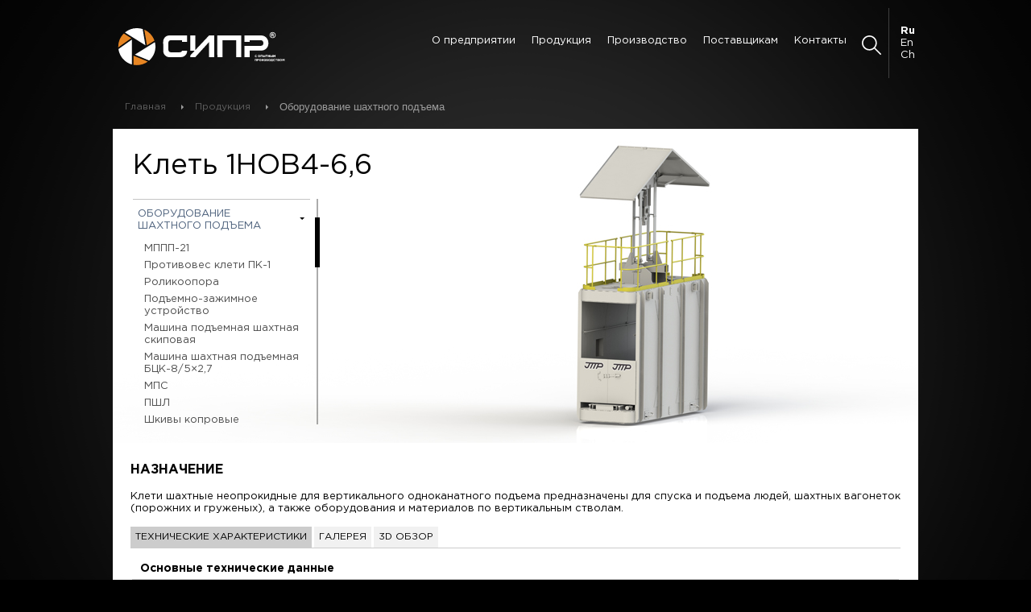

--- FILE ---
content_type: text/html; charset=UTF-8
request_url: https://sipr.by/products/oborudovanie-shakhtnogo-podema/Klet_1NOV4_6_6/
body_size: 10889
content:
 
<!DOCTYPE html>
<html xmlns="http://www.w3.org/1999/xhtml" xml:lang="ru" lang="ru">
<head>
<!-- Global site tag (gtag.js) - Google Analytics -->
<script async src="https://www.googletagmanager.com/gtag/js?id=UA-140087227-1"></script>
<script>
  window.dataLayer = window.dataLayer || [];
  function gtag(){dataLayer.push(arguments);}
  gtag('js', new Date());

  gtag('config', 'UA-140087227-1');
</script>

	<meta http-equiv="Content-Type" content="text/html; charset=UTF-8" />
<meta name="robots" content="index, follow" />
<meta name="keywords" content="Клети шахтные" />
<meta name="description" content="Клети шахтные" />
<link href="/bitrix/cache/css/s1/main/kernel_main/kernel_main.css?176641091726562" type="text/css"   rel="stylesheet" />
<link href="/bitrix/cache/css/s1/main/page_dcb8f0a796773d1016ec37c827015475/page_dcb8f0a796773d1016ec37c827015475.css?17664059901615" type="text/css"   rel="stylesheet" />
<link href="/bitrix/cache/css/s1/main/template_62438ffad9d6ab4f10175d3e809c07e6/template_62438ffad9d6ab4f10175d3e809c07e6.css?17664058491045" type="text/css"   data-template-style="true"  rel="stylesheet" />
<script type="text/javascript">if(!window.BX)window.BX={};if(!window.BX.message)window.BX.message=function(mess){if(typeof mess=='object') for(var i in mess) BX.message[i]=mess[i]; return true;};</script>
<script type="text/javascript">(window.BX||top.BX).message({'JS_CORE_LOADING':'Загрузка...','JS_CORE_NO_DATA':'- Нет данных -','JS_CORE_WINDOW_CLOSE':'Закрыть','JS_CORE_WINDOW_EXPAND':'Развернуть','JS_CORE_WINDOW_NARROW':'Свернуть в окно','JS_CORE_WINDOW_SAVE':'Сохранить','JS_CORE_WINDOW_CANCEL':'Отменить','JS_CORE_WINDOW_CONTINUE':'Продолжить','JS_CORE_H':'ч','JS_CORE_M':'м','JS_CORE_S':'с','JSADM_AI_HIDE_EXTRA':'Скрыть лишние','JSADM_AI_ALL_NOTIF':'Показать все','JSADM_AUTH_REQ':'Требуется авторизация!','JS_CORE_WINDOW_AUTH':'Войти','JS_CORE_IMAGE_FULL':'Полный размер'});</script>
<script type="text/javascript">(window.BX||top.BX).message({'LANGUAGE_ID':'ru','FORMAT_DATE':'DD.MM.YYYY','FORMAT_DATETIME':'DD.MM.YYYY HH:MI:SS','COOKIE_PREFIX':'BITRIX_SM','SERVER_TZ_OFFSET':'10800','SITE_ID':'s1','SITE_DIR':'/','USER_ID':'','SERVER_TIME':'1768740929','USER_TZ_OFFSET':'0','USER_TZ_AUTO':'Y','bitrix_sessid':'f394aa2ec6afdce01a3bf57bbc391d1b'});</script>


<script type="text/javascript"  src="/bitrix/cache/js/s1/main/kernel_main/kernel_main.js?1766410917288028"></script>
<script type="text/javascript">BX.setJSList(['/bitrix/js/main/core/core.js','/bitrix/js/main/core/core_ajax.js','/bitrix/js/main/core/core_window.js','/bitrix/js/main/core/core_popup.js','/bitrix/js/main/json/json2.min.js','/bitrix/js/main/core/core_ls.js','/bitrix/js/main/session.js','/bitrix/js/main/core/core_date.js','/bitrix/js/main/utils.js']); </script>
<script type="text/javascript">BX.setCSSList(['/bitrix/js/main/core/css/core.css','/bitrix/js/main/core/css/core_popup.css','/bitrix/js/main/core/css/core_date.css','/local/templates/main/components/bitrix/catalog/products/style.css','/local/templates/main/components/bitrix/menu/left/style.css','/local/templates/main/components/bitrix/breadcrumb/nav/style.css','/local/templates/main/styles.css']); </script>


<script type="text/javascript">var _ba = _ba || []; _ba.push(["aid", "a19de1b45c096b8b24bf70212865e5da"]); _ba.push(["host", "sipr.by"]); (function() {var ba = document.createElement("script"); ba.type = "text/javascript"; ba.async = true;ba.src = (document.location.protocol == "https:" ? "https://" : "http://") + "bitrix.info/ba.js";var s = document.getElementsByTagName("script")[0];s.parentNode.insertBefore(ba, s);})();</script>


	<title>Клеть 1НОВ4-6,6</title>		
	<meta http-equiv="X-UA-Compatible" content="IE=edge" />
	<meta name="viewport" content="width=device-width, initial-scale=1.0" />
	<meta name="yandex-verification" content="cd6c53ab1e155574" />
	<link rel="shortcut icon" href="/favicon.svg" />
	<script src="https://ajax.googleapis.com/ajax/libs/jquery/1.11.2/jquery.min.js"></script>
<script type="text/javascript">

if (typeof jQuery == 'undefined') {
		  document.write(unescape("%3Cscript src='/local/templates/main/tpl/js/jquery.js' type='text/javascript'%3E%3C/script%3E"));
		}
	</script>
	<link rel="stylesheet" href="/local/templates/main/tpl/css/global.min.css?v=1.5" />
	<link rel="stylesheet" href="/local/templates/main/tpl/css/View360.css?v=1.5" />
<!-- Yandex.Metrika counter -->
<script type="text/javascript" >
   (function(m,e,t,r,i,k,a){m[i]=m[i]||function(){(m[i].a=m[i].a||[]).push(arguments)};
   m[i].l=1*new Date();k=e.createElement(t),a=e.getElementsByTagName(t)[0],k.async=1,k.src=r,a.parentNode.insertBefore(k,a)})
   (window, document, "script", "https://mc.yandex.ru/metrika/tag.js", "ym");

   ym(80364592, "init", {
        clickmap:true,
        trackLinks:true,
        accurateTrackBounce:true,
        webvisor:true
   });
</script>
<noscript><div><img src="https://mc.yandex.ru/watch/80364592" style="position:absolute; left:-9999px;" alt="" /></div></noscript>
<!-- /Yandex.Metrika counter -->
</head>
<body>
	<!-- begin main -->
	<div class="main">
		<!-- begin header -->
		<header class="header cl">
			<a href="/" class="logo" title="">
				<img src="/local/templates/main/tpl/images/logo.svg" alt=""></img>
			</a>
			<div class="right cl">
<button class="toggle-menu">
						<span class="sandwich">
							<span class="sw-topper"></span>
							<span class="sw-bottom"></span>
							<span class="sw-footer"></span>
						</span>
					</button>
<nav class="menu">
	
							<div class="menu__item">
				<a href="/company/" class="menu__lnk">О предприятии</a>
				<div class="submenu">

			
	

							<div class="submenu__item"><a class="submenu__lnk" href="/company/obshchaya-informatsiya/">Общая информация</a></div>
		
		

	
	

							<div class="submenu__item"><a class="submenu__lnk" href="/company/rukovodstvo/">Руководство</a></div>
		
		

	
	

							<div class="submenu__item"><a class="submenu__lnk" href="/company/laboratoriya">Лаборатории</a></div>
		
		

	
	

							<div class="submenu__item"><a class="submenu__lnk" href="/company/sertifikaty/">Сертификаты</a></div>
		
		

	
	

							<div class="submenu__item"><a class="submenu__lnk" href="/company/ofitsialnye-dillery/">Официальные дилеры</a></div>
		
		

	
	

							<div class="submenu__item"><a class="submenu__lnk" href="/company/journal/index.php">Журнал "Горная механика и Машиностроение"</a></div>
		
		

	
	

							<div class="submenu__item"><a class="submenu__lnk" href="/company/gallereya/">Галерея</a></div>
		
		

	
	

			</div></div>							<div class="menu__item"><a href="/catalog/" class="menu__lnk">Продукция</a></div>
		
		

	
	

							<div class="menu__item"><a href="/production/" class="menu__lnk">Производство</a></div>
		
		

	
	

							<div class="menu__item"><a href="/provider/" class="menu__lnk">Поставщикам</a></div>
		
		

	
	

							<div class="menu__item"><a href="/contacts/" class="menu__lnk">Контакты</a></div>
		
		

	
	

</nav>
				
<form action="/search/index.php" class="search">

	<i class="ico-search"></i>
	<input type="text" name="q"  class="search__field" placeholder="Поиск"/>

</form>

				<div class="languages">
											<a class="active" href="#">Ru</a>
						<a href="http://sipr.by/en/">En</a>
						<a href="http://sipr.by/ch/">Ch</a>
									</div>
			</div>
		</header>
		<!-- end header -->



				

			<div class="bx-breadcrumb_wrp">
<div class="bx-breadcrumb cl">
			<div class="bx-breadcrumb-item" id="bx_breadcrumb_0" itemscope="" itemtype="http://data-vocabulary.org/Breadcrumb" itemref="bx_breadcrumb_1">
				<a href="/" title="Главная" itemprop="url">
					Главная
				</a>
			</div>
			<div class="bx-breadcrumb-item" id="bx_breadcrumb_1" itemscope="" itemtype="http://data-vocabulary.org/Breadcrumb" itemprop="child">
				<a href="/products/" title="Продукция" itemprop="url">
					Продукция
				</a>
			</div>
			<div class="bx-breadcrumb-item">
				<span>Оборудование шахтного подъема</span>
			</div></div>			</div>
										
			
							<!-- begin main__inner -->
			<div class="main__inner cl">
<div class="product" id="">

	<div class="product__top cl" style="background-image: url(/upload/iblock/cc4/Klet-shakhtnaya-1NOV-4_5kh1_5.JPG);">
		<h1>Клеть 1НОВ4-6,6</h1>
	<img src="/upload/iblock/cc4/Klet-shakhtnaya-1NOV-4_5kh1_5.JPG" alt="Клети шахтные">
<div class="left-menu">
	
							
						<div class="left-menu__item "><a class="left-menu__lnk" href="/products/?section=prokhodcheskie-kompleksy" >Проходческие комплексы</a>
								<div class="left-menu__sub">
											<div class="left-menu__sub__item">
							<a class="left-menu__sub__lnk " href="/products/prokhodcheskie-kompleksy/Kombayny_prokhodchesko_ochistnye_serii_KRP_3_660_1140/">КРП-3-660/1140</a>
						</div>
											<div class="left-menu__sub__item">
							<a class="left-menu__sub__lnk " href="/products/prokhodcheskie-kompleksy/kombayn_prokhodchesko_ochistnoy_KPO_9_0/">КПО-9,0</a>
						</div>
											<div class="left-menu__sub__item">
							<a class="left-menu__sub__lnk " href="/products/prokhodcheskie-kompleksy/KPO_8_5/">КПО-8,5</a>
						</div>
											<div class="left-menu__sub__item">
							<a class="left-menu__sub__lnk " href="/products/prokhodcheskie-kompleksy/KPO_10_5/">КПО-10,5</a>
						</div>
											<div class="left-menu__sub__item">
							<a class="left-menu__sub__lnk " href="/products/prokhodcheskie-kompleksy/KID_220M/">КИД-220М</a>
						</div>
											<div class="left-menu__sub__item">
							<a class="left-menu__sub__lnk " href="/products/prokhodcheskie-kompleksy/KID_220MR/">КИД-220МР</a>
						</div>
											<div class="left-menu__sub__item">
							<a class="left-menu__sub__lnk " href="/products/prokhodcheskie-kompleksy/KID_220M2/">КИД-220М2</a>
						</div>
											<div class="left-menu__sub__item">
							<a class="left-menu__sub__lnk " href="/products/prokhodcheskie-kompleksy/MVB_140E/">МВБ-140Э</a>
						</div>
											<div class="left-menu__sub__item">
							<a class="left-menu__sub__lnk " href="/products/prokhodcheskie-kompleksy/MVB_140/">МВБ-140</a>
						</div>
											<div class="left-menu__sub__item">
							<a class="left-menu__sub__lnk " href="/products/prokhodcheskie-kompleksy/MVB_140R/">МВБ-140Р</a>
						</div>
											<div class="left-menu__sub__item">
							<a class="left-menu__sub__lnk " href="/products/prokhodcheskie-kompleksy/MP_2/">МП-2</a>
						</div>
											<div class="left-menu__sub__item">
							<a class="left-menu__sub__lnk " href="/products/prokhodcheskie-kompleksy/MS_3/">МС-3</a>
						</div>
											<div class="left-menu__sub__item">
							<a class="left-menu__sub__lnk " href="/products/prokhodcheskie-kompleksy/Bunker_peregruzhatel/">Бункер-перегружатель</a>
						</div>
											<div class="left-menu__sub__item">
							<a class="left-menu__sub__lnk " href="/products/prokhodcheskie-kompleksy/SHCHelenareznaya_mashina/">Щеленарезная машина</a>
						</div>
											<div class="left-menu__sub__item">
							<a class="left-menu__sub__lnk " href="/products/prokhodcheskie-kompleksy/MSBU_42-6/">МСБУ 42/6×31</a>
						</div>
											<div class="left-menu__sub__item">
							<a class="left-menu__sub__lnk " href="/products/prokhodcheskie-kompleksy/mp5-sr/">МП-5СР</a>
						</div>
											<div class="left-menu__sub__item">
							<a class="left-menu__sub__lnk " href="/products/prokhodcheskie-kompleksy/Peregruzhatel_PPS_18/">Перегружатель ППС-18</a>
						</div>
									</div>
				
			</div>
		
		

	
	
	
							
						<div class="left-menu__item "><a class="left-menu__lnk" href="/products/?section=ochistnye-kompleksy" >Очистные комплексы</a>
								<div class="left-menu__sub">
											<div class="left-menu__sub__item">
							<a class="left-menu__sub__lnk " href="/products/ochistnye-kompleksy/SL_300_400/">СЛ-300/400</a>
						</div>
											<div class="left-menu__sub__item">
							<a class="left-menu__sub__lnk " href="/products/ochistnye-kompleksy/KO_300x1_M/">КО-300x1/М</a>
						</div>
											<div class="left-menu__sub__item">
							<a class="left-menu__sub__lnk " href="/products/ochistnye-kompleksy/KS_300/">КС-300</a>
						</div>
											<div class="left-menu__sub__item">
							<a class="left-menu__sub__lnk " href="/products/ochistnye-kompleksy/Krep_KMS_09_15_5/">Крепь КМС-09/15,5</a>
						</div>
											<div class="left-menu__sub__item">
							<a class="left-menu__sub__lnk " href="/products/ochistnye-kompleksy/MSL_1203_SS_1_2_500/">MSL 1203-SS-1,2/500</a>
						</div>
											<div class="left-menu__sub__item">
							<a class="left-menu__sub__lnk " href="/products/ochistnye-kompleksy/SKMU/">СКМУ</a>
						</div>
											<div class="left-menu__sub__item">
							<a class="left-menu__sub__lnk " href="/products/ochistnye-kompleksy/Kabeleukladchiki/">Кабелеукладчики</a>
						</div>
											<div class="left-menu__sub__item">
							<a class="left-menu__sub__lnk " href="/products/ochistnye-kompleksy/Korobki_soedinitelnye/">Коробки соединительные</a>
						</div>
											<div class="left-menu__sub__item">
							<a class="left-menu__sub__lnk " href="/products/ochistnye-kompleksy/Izolyatory_prokhodnye/">Изоляторы проходные</a>
						</div>
									</div>
				
			</div>
		
		

	
	
	
							
						<div class="left-menu__item "><a class="left-menu__lnk" href="/products/?section=konveyery" >Конвейеры</a>
								<div class="left-menu__sub">
											<div class="left-menu__sub__item">
							<a class="left-menu__sub__lnk " href="/products/konveyery/KS_300_KSH/">КС-300</a>
						</div>
											<div class="left-menu__sub__item">
							<a class="left-menu__sub__lnk " href="/products/konveyery/KS_310/">КС-310</a>
						</div>
											<div class="left-menu__sub__item">
							<a class="left-menu__sub__lnk " href="/products/konveyery/KLK_1200/">КЛК-1200</a>
						</div>
											<div class="left-menu__sub__item">
							<a class="left-menu__sub__lnk " href="/products/konveyery/KLT_1000/">КЛТ-1000</a>
						</div>
											<div class="left-menu__sub__item">
							<a class="left-menu__sub__lnk " href="/products/konveyery/MKL2_1200/">МКЛ2-1200</a>
						</div>
											<div class="left-menu__sub__item">
							<a class="left-menu__sub__lnk " href="/products/konveyery/KLSH1_1000/">КЛШ1-1000</a>
						</div>
											<div class="left-menu__sub__item">
							<a class="left-menu__sub__lnk " href="/products/konveyery/KLS_650/">КЛС-650</a>
						</div>
											<div class="left-menu__sub__item">
							<a class="left-menu__sub__lnk " href="/products/konveyery/SPS_700/">СПС-700</a>
						</div>
											<div class="left-menu__sub__item">
							<a class="left-menu__sub__lnk " href="/products/konveyery/KS_2000/">КС-2000</a>
						</div>
											<div class="left-menu__sub__item">
							<a class="left-menu__sub__lnk " href="/products/konveyery/KL_600/">КЛ-600</a>
						</div>
											<div class="left-menu__sub__item">
							<a class="left-menu__sub__lnk " href="/products/konveyery/Puskateli_elektromagnitnye/">Пускатели электромагнитные</a>
						</div>
									</div>
				
			</div>
		
		

	
	
	
							
						<div class="left-menu__item left-menu__item_active"><a class="left-menu__lnk" href="/products/?section=oborudovanie-shakhtnogo-podema" >Оборудование шахтного подъема</a>
								<div class="left-menu__sub">
											<div class="left-menu__sub__item">
							<a class="left-menu__sub__lnk " href="/products/oborudovanie-shakhtnogo-podema/MPPP_21/">МППП-21</a>
						</div>
											<div class="left-menu__sub__item">
							<a class="left-menu__sub__lnk " href="/products/oborudovanie-shakhtnogo-podema/Protivoves_kleti_PK_1/">Противовес клети ПК-1</a>
						</div>
											<div class="left-menu__sub__item">
							<a class="left-menu__sub__lnk " href="/products/oborudovanie-shakhtnogo-podema/Rolikoopora/">Роликоопора</a>
						</div>
											<div class="left-menu__sub__item">
							<a class="left-menu__sub__lnk " href="/products/oborudovanie-shakhtnogo-podema/Podemno_zazhimnoe_ustroystvo/">Подъемно-зажимное устройство</a>
						</div>
											<div class="left-menu__sub__item">
							<a class="left-menu__sub__lnk " href="/products/oborudovanie-shakhtnogo-podema/Mashina_podemnaya_shakhtnaya_skipovaya/">Машина подъемная шахтная скиповая</a>
						</div>
											<div class="left-menu__sub__item">
							<a class="left-menu__sub__lnk " href="/products/oborudovanie-shakhtnogo-podema/Mashina_shakhtnaya_podemnaya/">Машина шахтная подъемная БЦК-8/5×2,7</a>
						</div>
											<div class="left-menu__sub__item">
							<a class="left-menu__sub__lnk " href="/products/oborudovanie-shakhtnogo-podema/MPS/">МПС</a>
						</div>
											<div class="left-menu__sub__item">
							<a class="left-menu__sub__lnk " href="/products/oborudovanie-shakhtnogo-podema/PSHL/">ПШЛ</a>
						</div>
											<div class="left-menu__sub__item">
							<a class="left-menu__sub__lnk " href="/products/oborudovanie-shakhtnogo-podema/SHkivy_koprovye/">Шкивы копровые</a>
						</div>
											<div class="left-menu__sub__item">
							<a class="left-menu__sub__lnk " href="/products/oborudovanie-shakhtnogo-podema/Klet_1NOV4_3_4_6_6/">Клеть 1НОВ4-3,4-6,6</a>
						</div>
											<div class="left-menu__sub__item">
							<a class="left-menu__sub__lnk " href="/products/oborudovanie-shakhtnogo-podema/Skip_SOK_6_4/">Скип СОК-6,4</a>
						</div>
											<div class="left-menu__sub__item">
							<a class="left-menu__sub__lnk left-menu__sub__lnk_active" href="/products/oborudovanie-shakhtnogo-podema/Klet_1NOV4_6_6/">Клеть 1НОВ4-6,6</a>
						</div>
											<div class="left-menu__sub__item">
							<a class="left-menu__sub__lnk " href="/products/oborudovanie-shakhtnogo-podema/Skip_SN_19_5/">Скип СН-19,5</a>
						</div>
											<div class="left-menu__sub__item">
							<a class="left-menu__sub__lnk " href="/products/oborudovanie-shakhtnogo-podema/Klet_1NOV_4_5_1_5/">Клеть 1НОВ 4,5-1,5</a>
						</div>
											<div class="left-menu__sub__item">
							<a class="left-menu__sub__lnk " href="/products/oborudovanie-shakhtnogo-podema/Skip_SN_22_5/">Скип СН-22,5</a>
						</div>
											<div class="left-menu__sub__item">
							<a class="left-menu__sub__lnk " href="/products/oborudovanie-shakhtnogo-podema/Klet_2NOV4_150/">Клеть 2НОВ4-150</a>
						</div>
											<div class="left-menu__sub__item">
							<a class="left-menu__sub__lnk " href="/products/oborudovanie-shakhtnogo-podema/Skip_SNM_19/">Скип СНМ-19</a>
						</div>
											<div class="left-menu__sub__item">
							<a class="left-menu__sub__lnk " href="/products/oborudovanie-shakhtnogo-podema/KLET_INTER_4_17/">КЛЕТЬ ИНТЕР-4.17</a>
						</div>
											<div class="left-menu__sub__item">
							<a class="left-menu__sub__lnk " href="/products/oborudovanie-shakhtnogo-podema/Skip_SNM_35/">Скип СНМ-35</a>
						</div>
											<div class="left-menu__sub__item">
							<a class="left-menu__sub__lnk " href="/products/oborudovanie-shakhtnogo-podema/UP_i_KD/">УП и КД</a>
						</div>
											<div class="left-menu__sub__item">
							<a class="left-menu__sub__lnk " href="/products/oborudovanie-shakhtnogo-podema/Lebedka_L_3_5/">Лебедка Л-3,5</a>
						</div>
											<div class="left-menu__sub__item">
							<a class="left-menu__sub__lnk " href="/products/oborudovanie-shakhtnogo-podema/UPG_i_UPS/">УПГ и УПС</a>
						</div>
									</div>
				
			</div>
		
		

	
	
	
							
						<div class="left-menu__item "><a class="left-menu__lnk" href="/products/?section=oborudovanie_dlya_drobleniya_izmelcheniya" >Оборудование для дробления, измельчения</a>
								<div class="left-menu__sub">
											<div class="left-menu__sub__item">
							<a class="left-menu__sub__lnk " href="/products/oborudovanie_dlya_drobleniya_izmelcheniya/Melnitsa_sterzhnevaya/">Мельница стержневая</a>
						</div>
											<div class="left-menu__sub__item">
							<a class="left-menu__sub__lnk " href="/products/oborudovanie_dlya_drobleniya_izmelcheniya/Melnitsa_sharovaya/">Мельница шаровая</a>
						</div>
											<div class="left-menu__sub__item">
							<a class="left-menu__sub__lnk " href="/products/oborudovanie_dlya_drobleniya_izmelcheniya/Kabina_antishumovaya/">Кабина антишумовая</a>
						</div>
									</div>
				
			</div>
		
		

	
	
	
							
						<div class="left-menu__item "><a class="left-menu__lnk" href="/products/?section=krattser_krany_reklaymery" >Кратцер-краны (реклаймеры)</a>
								<div class="left-menu__sub">
											<div class="left-menu__sub__item">
							<a class="left-menu__sub__lnk " href="/products/krattser_krany_reklaymery/Krattser_kran_portalnyy_Q1100/">Кратцер-кран портальный (Q1100)</a>
						</div>
											<div class="left-menu__sub__item">
							<a class="left-menu__sub__lnk " href="/products/krattser_krany_reklaymery/Krattser_kran_portalnyy_Q70/">Кратцер-кран портальный (Q70)</a>
						</div>
											<div class="left-menu__sub__item">
							<a class="left-menu__sub__lnk " href="/products/krattser_krany_reklaymery/Krattser_kran_portalnyy_Q1400/">Кратцер-кран портальный (Q1400)</a>
						</div>
											<div class="left-menu__sub__item">
							<a class="left-menu__sub__lnk " href="/products/krattser_krany_reklaymery/Krattser_kran_strelovoy/">Кратцер-кран стреловой</a>
						</div>
											<div class="left-menu__sub__item">
							<a class="left-menu__sub__lnk " href="/products/krattser_krany_reklaymery/SPKK_500/">Комплекс самоходный СПКК-500</a>
						</div>
											<div class="left-menu__sub__item">
							<a class="left-menu__sub__lnk " href="/products/krattser_krany_reklaymery/Krattser_kran_poluportalnyy/">Кратцер-кран полупортальный</a>
						</div>
											<div class="left-menu__sub__item">
							<a class="left-menu__sub__lnk " href="/products/krattser_krany_reklaymery/Krattser_kran_portalnyy_Q600/">Кратцер-кран портальный (Q600)</a>
						</div>
									</div>
				
			</div>
		
		

	
	
	
							
						<div class="left-menu__item "><a class="left-menu__lnk" href="/products/?section=podemno_transportnoe_oborudovanie" >Подъемно-транспортное оборудование</a>
								<div class="left-menu__sub">
											<div class="left-menu__sub__item">
							<a class="left-menu__sub__lnk " href="/products/podemno_transportnoe_oborudovanie/Peregruzhatel_lentochnyy_teleskopicheskiy_PLT_1660/">ПЛТ-1660</a>
						</div>
											<div class="left-menu__sub__item">
							<a class="left-menu__sub__lnk " href="/products/podemno_transportnoe_oborudovanie/Oprokidyvatel_odnovagonnyy/">Опрокидыватель одновагонный</a>
						</div>
											<div class="left-menu__sub__item">
							<a class="left-menu__sub__lnk " href="/products/podemno_transportnoe_oborudovanie/Stantsiya_zagruzki_konteynerov3912/">Станция загрузки контейнеров</a>
						</div>
											<div class="left-menu__sub__item">
							<a class="left-menu__sub__lnk " href="/products/podemno_transportnoe_oborudovanie/Konveyery_lentochnye_katuchie/">Конвейеры ленточные катучие</a>
						</div>
											<div class="left-menu__sub__item">
							<a class="left-menu__sub__lnk " href="/products/podemno_transportnoe_oborudovanie/Telezhka_razgruzochnaya/">Тележка разгрузочная</a>
						</div>
											<div class="left-menu__sub__item">
							<a class="left-menu__sub__lnk " href="/products/podemno_transportnoe_oborudovanie/Elevatory_kovshovye/">Элеваторы ковшовые</a>
						</div>
											<div class="left-menu__sub__item">
							<a class="left-menu__sub__lnk " href="/products/podemno_transportnoe_oborudovanie/Konveyery_lentochnye_soleotvalnye/">Конвейеры солеотвальные</a>
						</div>
											<div class="left-menu__sub__item">
							<a class="left-menu__sub__lnk " href="/products/podemno_transportnoe_oborudovanie/Konveyery_vintovye/">Конвейеры винтовые</a>
						</div>
											<div class="left-menu__sub__item">
							<a class="left-menu__sub__lnk " href="/products/podemno_transportnoe_oborudovanie/vagonetka_vdr_10/">Вагонетка ВДР-10</a>
						</div>
									</div>
				
			</div>
		
		

	
	
	
							
						<div class="left-menu__item "><a class="left-menu__lnk" href="/products/?section=oborudovanie_dlya_proizvodstva_granulirovannykh_udobreniy" >Оборудование для производства гранулированных удобрений</a>
								<div class="left-menu__sub">
											<div class="left-menu__sub__item">
							<a class="left-menu__sub__lnk " href="/products/oborudovanie_dlya_proizvodstva_granulirovannykh_udobreniy/Rastvoritel_shnekovyy/">Растворитель шнековый</a>
						</div>
											<div class="left-menu__sub__item">
							<a class="left-menu__sub__lnk " href="/products/oborudovanie_dlya_proizvodstva_granulirovannykh_udobreniy/Sgustitel_otstoynik/">Сгуститель-отстойник</a>
						</div>
											<div class="left-menu__sub__item">
							<a class="left-menu__sub__lnk " href="/products/oborudovanie_dlya_proizvodstva_granulirovannykh_udobreniy/Baraban_okhladitel/">Барабан-охладитель</a>
						</div>
											<div class="left-menu__sub__item">
							<a class="left-menu__sub__lnk " href="/products/oborudovanie_dlya_proizvodstva_granulirovannykh_udobreniy/Press_valkovyy/">Пресс валковый</a>
						</div>
											<div class="left-menu__sub__item">
							<a class="left-menu__sub__lnk " href="/products/oborudovanie_dlya_proizvodstva_granulirovannykh_udobreniy/Press_valkovyy_PVP_500/">Пресс валковый ПВП 500-1150-K6A-1000</a>
						</div>
											<div class="left-menu__sub__item">
							<a class="left-menu__sub__lnk " href="/products/oborudovanie_dlya_proizvodstva_granulirovannykh_udobreniy/Smesitel_barabannyy/">Смеситель барабанный</a>
						</div>
											<div class="left-menu__sub__item">
							<a class="left-menu__sub__lnk " href="/products/oborudovanie_dlya_proizvodstva_granulirovannykh_udobreniy/Smesitel_dvukhvalnyy/">Смеситель двухвальный</a>
						</div>
											<div class="left-menu__sub__item">
							<a class="left-menu__sub__lnk " href="/products/oborudovanie_dlya_proizvodstva_granulirovannykh_udobreniy/Smesitel_granulyator_TLG_080_K/">Смеситель гранулятор ТЛГ-080-К</a>
						</div>
											<div class="left-menu__sub__item">
							<a class="left-menu__sub__lnk " href="/products/oborudovanie_dlya_proizvodstva_granulirovannykh_udobreniy/Baraban_granulyator/">Барабан-гранулятор</a>
						</div>
											<div class="left-menu__sub__item">
							<a class="left-menu__sub__lnk " href="/products/oborudovanie_dlya_proizvodstva_granulirovannykh_udobreniy/Ustanovka_sushilnaya/">Установка  сушильная</a>
						</div>
											<div class="left-menu__sub__item">
							<a class="left-menu__sub__lnk " href="/products/oborudovanie_dlya_proizvodstva_granulirovannykh_udobreniy/Filtr_barabannyy_/">Фильтр барабанный </a>
						</div>
									</div>
				
			</div>
		
		

	
	
	
							
						<div class="left-menu__item "><a class="left-menu__lnk" href="/products/?section=oborudovanie_dlya_proizvodstva_npk_udobreniy" >Оборудование для производства NPK-удобрений</a>
								<div class="left-menu__sub">
											<div class="left-menu__sub__item">
							<a class="left-menu__sub__lnk " href="/products/oborudovanie_dlya_proizvodstva_npk_udobreniy/Baraban_granulyator_NPK/">Барабан-гранулятор</a>
						</div>
											<div class="left-menu__sub__item">
							<a class="left-menu__sub__lnk " href="/products/oborudovanie_dlya_proizvodstva_npk_udobreniy/Smesitel_dvukhvalnyy_NPK/">Смеситель двухвальный</a>
						</div>
											<div class="left-menu__sub__item">
							<a class="left-menu__sub__lnk " href="/products/oborudovanie_dlya_proizvodstva_npk_udobreniy/Ustanovka_sushilnaya_NPK/">Установка  сушильная</a>
						</div>
											<div class="left-menu__sub__item">
							<a class="left-menu__sub__lnk " href="/products/oborudovanie_dlya_proizvodstva_npk_udobreniy/Smesitel_barabannyy_npk/">Смеситель барабанный</a>
						</div>
											<div class="left-menu__sub__item">
							<a class="left-menu__sub__lnk " href="/products/oborudovanie_dlya_proizvodstva_npk_udobreniy/Baraban_okhladitel_NPK/">Барабан-охладитель</a>
						</div>
											<div class="left-menu__sub__item">
							<a class="left-menu__sub__lnk " href="/products/oborudovanie_dlya_proizvodstva_npk_udobreniy/Liniya_NPK/">Линия NPK </a>
						</div>
									</div>
				
			</div>
		
		

	
	
	
							
						<div class="left-menu__item "><a class="left-menu__lnk" href="/products/?section=sklady_sypuchikh_materialov" >Склады сыпучих материалов</a>
								<div class="left-menu__sub">
											<div class="left-menu__sub__item">
							<a class="left-menu__sub__lnk " href="/products/sklady_sypuchikh_materialov/Konstruktsii_sklada/">Конструкции склада</a>
						</div>
											<div class="left-menu__sub__item">
							<a class="left-menu__sub__lnk " href="/products/sklady_sypuchikh_materialov/Ustroystvo_manevrovoe/">Устройство маневровое</a>
						</div>
									</div>
				
			</div>
		
		

	
	
	
							
						<div class="left-menu__item "><a class="left-menu__lnk" href="/products/?section=otvaloobrazovateli" >Отвалообразователи</a>
								<div class="left-menu__sub">
											<div class="left-menu__sub__item">
							<a class="left-menu__sub__lnk " href="/products/otvaloobrazovateli/OSSH_102_1200/">ОСШ-102/1200</a>
						</div>
											<div class="left-menu__sub__item">
							<a class="left-menu__sub__lnk " href="/products/otvaloobrazovateli/OSSH_150_1600/">ОСШ- 150/1600</a>
						</div>
									</div>
				
			</div>
		
		

	
	
	
							
						<div class="left-menu__item "><a class="left-menu__lnk" href="/products/?section=ekskavatory_draglayny" >Экскаваторы (драглайны)</a>
								<div class="left-menu__sub">
											<div class="left-menu__sub__item">
							<a class="left-menu__sub__lnk " href="/products/ekskavatory_draglayny/MZSH_6_5_45/">МЗШ-6,5/45</a>
						</div>
											<div class="left-menu__sub__item">
							<a class="left-menu__sub__lnk " href="/products/ekskavatory_draglayny/MZSH_11_70/">МЗШ-11/70</a>
						</div>
									</div>
				
			</div>
		
		

	
	
	
							
						<div class="left-menu__item "><a class="left-menu__lnk" href="/products/?section=geologorazvedochnoe_burovoe_oborudovanie" >Геологоразведочное, буровое оборудование</a>
								<div class="left-menu__sub">
											<div class="left-menu__sub__item">
							<a class="left-menu__sub__lnk " href="/products/geologorazvedochnoe_burovoe_oborudovanie/MBU_140/">МБУ-140</a>
						</div>
											<div class="left-menu__sub__item">
							<a class="left-menu__sub__lnk " href="/products/geologorazvedochnoe_burovoe_oborudovanie/MBU_225/">МБУ-225</a>
						</div>
											<div class="left-menu__sub__item">
							<a class="left-menu__sub__lnk " href="/products/geologorazvedochnoe_burovoe_oborudovanie/MBU_Medved/">МБУ &quot;Медведь&quot;</a>
						</div>
											<div class="left-menu__sub__item">
							<a class="left-menu__sub__lnk " href="/products/geologorazvedochnoe_burovoe_oborudovanie/APR_50_60/">АПР-50/60</a>
						</div>
											<div class="left-menu__sub__item">
							<a class="left-menu__sub__lnk " href="/products/geologorazvedochnoe_burovoe_oborudovanie/UNBT_1180L/">УНБТ-1180L</a>
						</div>
											<div class="left-menu__sub__item">
							<a class="left-menu__sub__lnk " href="/products/geologorazvedochnoe_burovoe_oborudovanie/Blok_nasosnyy/">Блок насосный</a>
						</div>
											<div class="left-menu__sub__item">
							<a class="left-menu__sub__lnk " href="/products/geologorazvedochnoe_burovoe_oborudovanie/VB_59_400R/">ВБ 59×400Р</a>
						</div>
											<div class="left-menu__sub__item">
							<a class="left-menu__sub__lnk " href="/products/geologorazvedochnoe_burovoe_oborudovanie/VB_53kh320M/">ВБ 53×320М</a>
						</div>
											<div class="left-menu__sub__item">
							<a class="left-menu__sub__lnk " href="/products/geologorazvedochnoe_burovoe_oborudovanie/KPB_3M/">КПБ-3М</a>
						</div>
											<div class="left-menu__sub__item">
							<a class="left-menu__sub__lnk " href="/products/geologorazvedochnoe_burovoe_oborudovanie/KKM/">ККМ</a>
						</div>
											<div class="left-menu__sub__item">
							<a class="left-menu__sub__lnk " href="/products/geologorazvedochnoe_burovoe_oborudovanie/Lebedka_burovaya/">Лебедка буровая</a>
						</div>
											<div class="left-menu__sub__item">
							<a class="left-menu__sub__lnk " href="/products/geologorazvedochnoe_burovoe_oborudovanie/KPZ_900D/">КПЗ-900Д</a>
						</div>
									</div>
				
			</div>
		
		

	
	
	
							
						<div class="left-menu__item "><a class="left-menu__lnk" href="/products/?section=gidravlicheskoe_oborudovanie" >Гидравлическое оборудование</a>
								<div class="left-menu__sub">
											<div class="left-menu__sub__item">
							<a class="left-menu__sub__lnk " href="/products/gidravlicheskoe_oborudovanie/Gidrostantsii/">Гидростанции</a>
						</div>
											<div class="left-menu__sub__item">
							<a class="left-menu__sub__lnk " href="/products/gidravlicheskoe_oborudovanie/Sistemy_smazki/">Системы смазки</a>
						</div>
											<div class="left-menu__sub__item">
							<a class="left-menu__sub__lnk " href="/products/gidravlicheskoe_oborudovanie/YEmkosti_gidravlicheskie/">Ёмкости гидравлические</a>
						</div>
											<div class="left-menu__sub__item">
							<a class="left-menu__sub__lnk " href="/products/gidravlicheskoe_oborudovanie/Plity_gidravlicheskie_i_bloki/">Гидравлические плиты и блоки</a>
						</div>
											<div class="left-menu__sub__item">
							<a class="left-menu__sub__lnk " href="/products/gidravlicheskoe_oborudovanie/Rukava_vysokogo_davleniya_i_truboprovody/">Рукава высокого давления</a>
						</div>
											<div class="left-menu__sub__item">
							<a class="left-menu__sub__lnk " href="/products/gidravlicheskoe_oborudovanie/Razrabotka_i_proektirovanie_modernizatsiya/">Разработка и проектирование (модернизация)</a>
						</div>
									</div>
				
			</div>
		
		

	
	
	
							
						<div class="left-menu__item "><a class="left-menu__lnk" href="/products/?section=eskalatory" >Эскалаторы</a>
								<div class="left-menu__sub">
											<div class="left-menu__sub__item">
							<a class="left-menu__sub__lnk " href="/products/eskalatory/EBT/">Эскалатор ЭБТ</a>
						</div>
									</div>
				
			</div>
		
		

	
	
	
							
						<div class="left-menu__item "><a class="left-menu__lnk" href="/products/?section=travolatory" >Траволаторы</a>
								<div class="left-menu__sub">
											<div class="left-menu__sub__item">
							<a class="left-menu__sub__lnk " href="/products/travolatory/KPB_02M/">КПБ-02М</a>
						</div>
											<div class="left-menu__sub__item">
							<a class="left-menu__sub__lnk " href="/products/travolatory/KPB_04M/">КПБ-04М</a>
						</div>
									</div>
				
			</div>
		
		

	
	
	
							
						<div class="left-menu__item "><a class="left-menu__lnk" href="/products/?section=kleenye_derevyannye_konstruktsii" >Клееные деревянные конструкции</a>
								<div class="left-menu__sub">
											<div class="left-menu__sub__item">
							<a class="left-menu__sub__lnk " href="/products/kleenye_derevyannye_konstruktsii/Linzoobraznaya_ferma_s_poyasami/">Линзообразная ферма с поясами</a>
						</div>
											<div class="left-menu__sub__item">
							<a class="left-menu__sub__lnk " href="/products/kleenye_derevyannye_konstruktsii/Linzoobraznaya_dvoyakovypuklaya_ferma/">Линзообразная (двояковып.) ферма</a>
						</div>
											<div class="left-menu__sub__item">
							<a class="left-menu__sub__lnk " href="/products/kleenye_derevyannye_konstruktsii/Treugolnaya_ferma_s_nizhnim_poyasom/">Треугольная ферма с нижним поясом</a>
						</div>
											<div class="left-menu__sub__item">
							<a class="left-menu__sub__lnk " href="/products/kleenye_derevyannye_konstruktsii/Treugolnaya_ferma_s_podkosami/">Треугольная ферма с подкосами</a>
						</div>
											<div class="left-menu__sub__item">
							<a class="left-menu__sub__lnk " href="/products/kleenye_derevyannye_konstruktsii/Ferma_s_verkhnim_poyasom/">Ферма с верхним поясом</a>
						</div>
											<div class="left-menu__sub__item">
							<a class="left-menu__sub__lnk " href="/products/kleenye_derevyannye_konstruktsii/Ferma_s_nizhnim_linzoobraznym_poyasom/">Ферма с нижним поясом</a>
						</div>
											<div class="left-menu__sub__item">
							<a class="left-menu__sub__lnk " href="/products/kleenye_derevyannye_konstruktsii/Arka_gnutokleenaya_/">Арка гнутоклееная </a>
						</div>
											<div class="left-menu__sub__item">
							<a class="left-menu__sub__lnk " href="/products/kleenye_derevyannye_konstruktsii/Gnutokleenaya_arka_s_podvesami/">Гнутоклееная арка с подвесами</a>
						</div>
											<div class="left-menu__sub__item">
							<a class="left-menu__sub__lnk " href="/products/kleenye_derevyannye_konstruktsii/Gnutokleenaya_strelchataya_arka/">Гнутоклееная стрельчатая арка</a>
						</div>
											<div class="left-menu__sub__item">
							<a class="left-menu__sub__lnk " href="/products/kleenye_derevyannye_konstruktsii/Gnutokleenaya_arka/">Гнутоклееная арка</a>
						</div>
											<div class="left-menu__sub__item">
							<a class="left-menu__sub__lnk " href="/products/kleenye_derevyannye_konstruktsii/Rama_so_stoykami_i_rigelem/">Рама со стойками и ригелем</a>
						</div>
											<div class="left-menu__sub__item">
							<a class="left-menu__sub__lnk " href="/products/kleenye_derevyannye_konstruktsii/Gnutokleenaya_balka_bumerang/">Гнутоклееная балка-бумеранг</a>
						</div>
											<div class="left-menu__sub__item">
							<a class="left-menu__sub__lnk " href="/products/kleenye_derevyannye_konstruktsii/Dvuskatnaya_balka/">Двускатная балка</a>
						</div>
											<div class="left-menu__sub__item">
							<a class="left-menu__sub__lnk " href="/products/kleenye_derevyannye_konstruktsii/Arki/">Арки</a>
						</div>
											<div class="left-menu__sub__item">
							<a class="left-menu__sub__lnk " href="/products/kleenye_derevyannye_konstruktsii/Balochnaya_opora_A_obraznaya/">Балочная опора (А-образная)</a>
						</div>
											<div class="left-menu__sub__item">
							<a class="left-menu__sub__lnk " href="/products/kleenye_derevyannye_konstruktsii/Pryamaya_balka/">Прямая балка</a>
						</div>
									</div>
				
			</div>
		
		

	
	
	
							
						<div class="left-menu__item "><a class="left-menu__lnk" href="/products/?section=oborudovanie_spetsialnoe" >Оборудование специальное</a>
								<div class="left-menu__sub">
											<div class="left-menu__sub__item">
							<a class="left-menu__sub__lnk " href="/products/oborudovanie_spetsialnoe/Kleti_metalloprokatnye/">Клети металлопрокатные</a>
						</div>
									</div>
				
			</div>
		
		

	
	

</div>
		<!--div class="left-menu">
			<div class="left-menu__item">
				<a class="left-menu__lnk" href="#">РљРѕРјР±Р°Р№РЅС‹</a>
				<div class="left-menu__sub">
					<div class="left-menu__sub__item"><a class="left-menu__sub__lnk left-menu__sub__lnk_active" href="#">РЎРµСЂРёСЏ РљР Рџ</a></div>
					<div class="left-menu__sub__item"><a class="left-menu__sub__lnk" href="#">РЎРµСЂРёСЏ РљРџРћ</a></div>
					<div class="left-menu__sub__item"><a class="left-menu__sub__lnk" href="#">РЎРµСЂРёСЏ РљРР”</a></div>
				</div>
			</div>
			<div class="left-menu__item"><a class="left-menu__lnk" href="#">РјР°С€РёРЅС‹ Р·РµРјР»РµСЂРѕР№РЅС‹Рµ С€Р°РіР°СЋС‰РёРµ</a></div>
			<div class="left-menu__item"><a class="left-menu__lnk" href="#">РћС‚РІР°Р»РѕРѕР±СЂР°Р·РѕРІР°С‚РµР»Рё С€Р°РіР°СЋС‰РёРµ СЃС‚СЂРµР»РѕРІС‹Рµ</a></div>
			<div class="left-menu__item"><a class="left-menu__lnk" href="#">РђРіСЂРµРіР°С‚ СЂРµРјРѕРЅС‚РЅС‹Р№ РђРџР -50/60</a></div>
			<div class="left-menu__item"><a class="left-menu__lnk" href="#">Р­РЎРљРђР›РђРўРћР Р«</a></div>
			<div class="left-menu__item"><a class="left-menu__lnk" href="#">Р—РђРџРђРЎРќР«Р• Р§РђРЎРўР</a></div>
		</div-->
	</div>
	<div class="review">
		<div class="review__ttl">Назначение</div>
		<p><p style="text-align: justify;">
	 Клети шахтные неопрокидные для вертикального одноканатного подъема предназначены для спуска и подъема людей, шахтных вагонеток (порожних и груженых), а также оборудования и материалов по вертикальным стволам.
</p></p>
	</div>
	<div class="product__tabs">
		<div class="product__tabs-list js-tabs cl">
			<a class="js-tabs__lnk js-tabs__lnk_active" href=".tab1">Технические характеристики</a>
			<a class="js-tabs__lnk" href=".tab2">Галерея</a>
							<a class="js-tabs__lnk" href=".tab3">3D обзор</a>
								</div>
		<div class="tab tab1 show">
			<table class="table-description">
				<tbody>
					<tr>
						<td class="table-description__ttl" colspan="2">Основные технические данные</td>
					</tr>
					<table class="table-description">
<tbody>
<tr>
	<td>
		<p>
			 Клеть
		</p>
	</td>
	<td>
		<p>
			 1НОВ4-6,6
		</p>
	</td>
</tr>
<tr>
	<td>
		<p>
			 Тип подъема
		</p>
	</td>
	<td>
		<p>
			 вертикальный одноканатный
		</p>
	</td>
</tr>
<tr>
	<td>
		<p>
			 Количество этажей
		</p>
	</td>
	<td>
		<p align="center" style="text-align: left;">
			 1
		</p>
	</td>
</tr>
<tr>
	<td>
		<p>
			 Грузоподъемность, кН
		</p>
	</td>
	<td>
		<p align="center" style="text-align: left;">
			 66
		</p>
	</td>
</tr>
<tr>
	<td>
		<p>
			 Количество поднимаемых людей, не более
		</p>
	</td>
	<td>
		<p align="center" style="text-align: left;">
			 28
		</p>
	</td>
</tr>
<tr>
	<td>
		<p>
			 Проводники
		</p>
	</td>
	<td>
		<p>
			 деревянные
		</p>
	</td>
</tr>
<tr>
	<td>
		<p>
			 Количество головных канатов
		</p>
	</td>
	<td>
		<p align="center" style="text-align: left;">
			 1
		</p>
	</td>
</tr>
<tr>
	<td>
		<p>
			 Габаритные размеры, мм, не более
		</p>
		<p>
			 - длина
		</p>
		<p>
			 - ширина
		</p>
		<p>
			 - высота
		</p>
	</td>
	<td>
		<p>
			 &nbsp;
		</p>
		<p style="text-align: left;">
		</p>
		<p style="text-align: left;">
		</p>
		<p align="center" style="text-align: left;">
			 4000
		</p>
		<p style="text-align: left;">
		</p>
		<p align="center" style="text-align: left;">
			 1460
		</p>
		<p style="text-align: left;">
		</p>
		<p align="center" style="text-align: left;">
			 3200
		</p>
	</td>
</tr>
<tr>
	<td>
		<p>
			 Масса, кг
		</p>
	</td>
	<td>
		<p align="center" style="text-align: left;">
			 3720
		</p>
	</td>
</tr>
<tr>
	<td>
		<p>
			 Тип вагонетки
		</p>
	</td>
	<td>
		<p>
			 ВД 6; ВГ 6
		</p>
	</td>
</tr>
<tr>
	<td>
		<p>
			 Типоразмер устройства подвесного
		</p>
	</td>
	<td>
		<p>
			 УП-12,5
		</p>
	</td>
</tr>
<tr>
	<td>
		<p>
			 Типоразмер парашюта
		</p>
	</td>
	<td>
		<p>
			 ПТКА-12,5
		</p>
	</td>
</tr>
</tbody>
</table>					<tr>
						<td class="clear_td" colspan="2"></td>
					</tr>
					
									</tbody>
			</table>
		</div>
		<div class="tab tab2">
			<div class="gallery-photo">
								<div class="gallery-col">
					<a href="/upload/iblock/338/1nov4_6_6-foto-2.jpg" class="gallery-item" title="Клети шахтные">
						<img src="/upload/resize_cache/iblock/338/232_164_2/1nov4_6_6-foto-2.jpg" alt="Клети шахтные">
					</a>
				</div>
								<div class="gallery-col">
					<a href="/upload/iblock/23f/1nov4_6_6-foto.jpg" class="gallery-item" title="Клети шахтные">
						<img src="/upload/resize_cache/iblock/23f/232_164_2/1nov4_6_6-foto.jpg" alt="Клети шахтные">
					</a>
				</div>
								
			</div>
		</div>
					<div class="tab tab3">
								<div id="view360"></div>
				<script> var id=114, countImg=41;</script>
			</div>
				
	</div>
</div>

</div>
			
		</div>
			<div class="footer-marg"></div>
		</div>




		<!-- begin footer -->
		<div class="footer cl">
			<div class="left">
				<div class="copyright">
	 © ЗАО “СИПР с ОП”<br>
	 Все права защищены
</div>
 <a href="https://www.youtube.com/@zaosiprsop" target="_blank"><img alt="Youtube" src="/upload/medialibrary/d28/31.jpg" title="Youtube"></a> <a href="http://vk.com/siprsop" target="_blank"><img src="/upload/medialibrary/f1f/311.jpg" alt="Вконтакте" title="Вконтакте"></a> <a href="https://www.instagram.com/sipr.by/" target="_blank"><img alt="Instagram" src="/upload/medialibrary/587/inst.png" title="Instagram"></a>
<a href="https://t.me/+kli5u67BE0BjZDBi" target="_blank"><img alt="Telegram" src="/upload/medialibrary/813/tg.png" title="Telegram"></a>			</div>

			<div class="right">
				<div class="footer__lnks cl">
				<a href="/company/downloads/">Скачать</a> <a href="/vacancies/">Вакансии</a> <a href="/map/">Карта сайта</a><a href="http://mitgroup.ru/" target="_blank" rel="nofollow">Разработка сайта:</a> <img src="/local/templates/main/tpl/images/mitlab.png" alt="">
				</div>
			</div>
		</div>
		<!-- end footer -->



<script src="/local/templates/main/tpl/js/main.min.js?v=1.4"></script>
<!-- Yandex.Metrika counter -->
<script type="text/javascript">
    (function (d, w, c) {
        (w[c] = w[c] || []).push(function() {
            try {
                w.yaCounter40448475 = new Ya.Metrika({
                    id:40448475,
                    clickmap:true,
                    trackLinks:true,
                    accurateTrackBounce:true,
                    webvisor:true
                });
            } catch(e) { }
        });

        var n = d.getElementsByTagName("script")[0],
            s = d.createElement("script"),
            f = function () { n.parentNode.insertBefore(s, n); };
        s.type = "text/javascript";
        s.async = true;
        s.src = "https://mc.yandex.ru/metrika/watch.js";

        if (w.opera == "[object Opera]") {
            d.addEventListener("DOMContentLoaded", f, false);
        } else { f(); }
    })(document, window, "yandex_metrika_callbacks");
</script>
<noscript><div><img src="https://mc.yandex.ru/watch/40448475" style="position:absolute; left:-9999px;" alt="" /></div></noscript>
<!-- /Yandex.Metrika counter -->

</body>
</html>

--- FILE ---
content_type: text/css
request_url: https://sipr.by/bitrix/cache/css/s1/main/template_62438ffad9d6ab4f10175d3e809c07e6/template_62438ffad9d6ab4f10175d3e809c07e6.css?17664058491045
body_size: 920
content:


/* Start:/local/templates/main/components/bitrix/breadcrumb/nav/style.min.css?1477039820448*/
.bx-breadcrumb{margin:10px 0}.bx-breadcrumb i{color:#b5bdc2;line-height:13px;font-size:12px;vertical-align:middle;margin-right:5px}.bx-breadcrumb .bx-breadcrumb-item{float:left;margin-bottom:10px;white-space:nowrap;line-height:13px;vertical-align:middle;margin-right:10px}.bx-breadcrumb .bx-breadcrumb-item span{font-family:"Open Sans",Arial,"Helvetica Neue",Helvetica,sans-serif;font-size:13px}.bx-breadcrumb .bx-breadcrumb-item a{border-bottom:0}
/* End */


/* Start:/local/templates/main/styles.css?1758529722277*/
/*.right.cl > * {
    float: left;
}*/
.video-block {
    position: relative;
    padding-bottom: 56.25%;
    padding-top: 30px;
    height: 0;
    overflow: hidden;
}
 
.video-block iframe {
    position: absolute;
    top: 0;
    left: 0;
    width: 100%;
    height: 100%;
}
/* End */
/* /local/templates/main/components/bitrix/breadcrumb/nav/style.min.css?1477039820448 */
/* /local/templates/main/styles.css?1758529722277 */


--- FILE ---
content_type: text/css
request_url: https://sipr.by/local/templates/main/tpl/css/global.min.css?v=1.5
body_size: 12429
content:
@charset "UTF-8";

/* ==================== */
/* RESET & BASE STYLES */
/* ==================== */
a,
input[type="text"]:focus {
    outline: 0;
}

.h1, .h2, .h3, .h4, .h5,
abbr, address, article, aside, audio, b, blockquote, body, canvas,
caption, cite, code, dd, del, details, dfn, div, dl, dt, em,
fieldset, figcaption, figure, footer, form,
h1, h2, h3, h4, h5, h6, header, hgroup, html,
i, iframe, img, ins, kbd, label, legend, li, mark, menu, nav,
object, ol, p, pre, q, samp, section, small, span, strong, sub,
summary, sup, table, tbody, td, tfoot, th, thead, time, tr, ul, var, video {
    margin: 0;
    padding: 0;
    border: 0;
    font: inherit;
    vertical-align: baseline;
}

img {
    vertical-align: top;
    max-width: 100%;
    height: auto;
}

ol,
ul {
    list-style: none;
}

.cntcat table {
    margin: 0 0 0px;
    border-collapse: collapse;
    font-size: 14px;
}

.cntcat td {
    padding: 5px;
    border-bottom: 0px solid #dadada;
}

.cntcat th {
    background-color: #dadada;
    padding: 5px;
    text-align: left;
    border-right: 2px solid #ffffff;
    border-left: 2px solid #ffffff;

}

.cnt ol,
.cnt ul li {
    list-style: none;
}

.cnt,
.cnt ul li {
    position: relative;
}

.cl:after,
.cl:before,
.cnt ul li:before {
    content: "";
}

.cl:after,
.slick-track:after {
    clear: both;
}

.cl:after,
.cl:before {
    display: table;
    line-height: 0;
}

.mfp-close,
a {
    text-decoration: none;
}

.catalog,
.slick-slider {
    -webkit-user-select: none;
    -webkit-touch-callout: none;
    -khtml-user-select: none;
}

.mfp-arrow,
.slick-slider {
    -webkit-tap-highlight-color: transparent;
}

.slick-loading .slick-slide,
.slick-loading .slick-track {
    visibility: hidden;
}

/* ============= */
/* TYPOGRAPHY */
/* ============= */
@font-face {
    font-family: GothamPro;
    src: url(../fonts/GothamPro/GothamPro.eot);
    src: url(../fonts/GothamPro/GothamPro.eot?#iefix) format("embedded-opentype"),
         url(../fonts/GothamPro/GothamPro.woff) format("woff"),
         url(../fonts/GothamPro/GothamPro.ttf) format("truetype");
    font-style: normal;
    font-weight: 400;
}

@font-face {
    font-family: GothamProBold;
    src: url(../fonts/GothamProBold/GothamProBold.eot);
    src: url(../fonts/GothamProBold/GothamProBold.eot?#iefix) format("embedded-opentype"),
         url(../fonts/GothamProBold/GothamProBold.woff) format("woff"),
         url(../fonts/GothamProBold/GothamProBold.ttf) format("truetype");
    font-style: normal;
    font-weight: 400;
}

body {
    background: url(../images/body-bg.png) top center no-repeat #000;
    color: #000;
    direction: ltr;
    font: 13px/1.2 GothamPro, Helvetica, Verdana, sans-serif;
}

.catalog__list-ttl,
.cnt ol li:before,
.contacts__ttl,
.h4,
.languages a.active,
.page-404__ttl,
.prod__ttl,
.review__ttl,
b,
h4,
strong,
td.table-description__ttl {
    font-family: GothamProBold;
}

body,
html {
    height: 100%;
}

.h1, h1 {
    font-size: 22px;
    margin-bottom: 10px;
    padding: 14px 15px 0;
    color: #5b5b5b;
}

.h2, h2 {
    font-size: 18px;
    margin-bottom: 18px;
}

.h3, .h4, h3, h4 {
    font-size: 16px;
}

.h3, h3 {
    margin-bottom: 8px;
}

.h4, h4 {
    margin-bottom: 18px;
}

.h5, h5 {
    font-size: 14px;
    margin-bottom: 8px;
}

sup {
    font-size: 9px;
    vertical-align: top;
}

p {
    margin-bottom: 15px;
}

a {
    color: #a70e0e;
}

/* ============= */
/* UTILITIES */
/* ============= */
.left {
    float: left;
}

.right {
    float: right;
}

.hide {
    display: none !important;
}

.show {
    display: block !important;
}

.tc {
    text-align: center;
}

.overflow {
    overflow: hidden;
}

.table-wrp {
    overflow-x: auto;
}

#map,
.catalog,
.gallery-info,
.gallery-item,
.gallery-txt,
.history {
    overflow: hidden;
}

/* ============= */
/* LAYOUT */
/* ============= */
.cnt {
    margin: 0 auto;
    padding: 0 15px 15px;
}

.cnt img[align="right"] {
    margin: 10px 0 10px 10px;
}

.cnt img[align="left"] {
    margin: 10px 10px 10px 0;
}

.cnt img[align="center"] {
    margin: 10px;
}

.cnt p {
    margin-bottom: 15px;
}

.cnt em,
.cnt i {
    font-style: italic;
}

.cnt b,
.cnt strong {
    font-weight: 700;
}

.cnt ul {
    margin: 10px 0 15px;
}

.cnt ol li,
.cnt ul li {
    margin-bottom: 6px;
    text-align: left;
}

.cnt ul li {
    margin: 0 0 8px 16px;
}

.cnt ul li:before {
    position: absolute;
    top: 6px;
    left: -15px;
    width: 6px;
    height: 6px;
    border-radius: 50%;
    background-color: #000;
}

.cnt ol {
    counter-reset: li;
    padding: 0;
    margin-bottom: 20px;
}

.cnt ol li {
    position: relative;
    margin: 0 0 8px 18px;
}

.cnt ol li:before {
    content: counter(li) ".";
    counter-increment: li;
    position: absolute;
    top: -3px;
    left: -26px;
    width: 2em;
    padding: 4px 0;
    text-align: center;
}

.cnt table {
    margin: 0 0 25px;
    border-collapse: collapse;
    font-size: 14px;
}

.cnt td {
    padding: 10px;
    border-bottom: 1px solid #dadada;
}

.cnt th {
    background-color: #dadada;
    padding: 12px;
    text-align: left;
}

.main {
    max-width: 1000px;
    width: 100%;
    margin: 0 auto;
}

.main__inner {
    background-color: #fff;
}

/* ============= */
/* FORMS & INPUTS */
/* ============= */
button,
input[type="submit"] {
    cursor: pointer;
}

button,
input {
    line-height: normal;
}

button,
input,
select,
textarea {
    font-size: 100%;
    margin: 0;
    vertical-align: baseline;
    outline: 0;
    font-family: GothamPro;
}

input[disabled] {
    cursor: default;
}

input[type="checkbox"],
input[type="radio"] {
    box-sizing: border-box;
    padding: 0;
}

input[type="search"] {
    -moz-box-sizing: content-box;
    -webkit-appearance: textfield;
    -webkit-box-sizing: content-box;
    box-sizing: content-box;
}

input[type="search"]::-webkit-search-cancel-button,
input[type="search"]::-webkit-search-decoration {
    -webkit-appearance: none;
}

html * {
    -moz-box-sizing: border-box;
    -webkit-box-sizing: border-box;
    box-sizing: border-box;
    -ms-text-size-adjust: 100%;
    -webkit-text-size-adjust: 100%;

}

/* ============= */
/* HEADER & NAVIGATION */
/* ============= */
.header,
.main__inner,
.search {
    position: relative;
}

.bx-breadcrumb-item:before,
.more:before {
    content: "";
}

.header {
    padding: 0 5px;
}

.logo {
    display: block;
    float: left;
    padding: 11px 5px 11px 0;
}

.logo img {
    float: left;
    margin-right: 4px;
    width: 220px;
}

.logo__txt {
    display: none;
}

.languages {
    float: right;
    border-left: 1px solid #3f3f3f;
    padding: 14px 4px 14px 4px;
    margin-left: 5px;
}

.languages a {
    display: block;
    color: #fff;
}

.search {
    float: left;
    margin: 13px 0 0 10px;
    z-index: 2;
}

.search__field {
    position: absolute;
    right: 100%;
    width: 0;
    height: 30px;
    top: 50%;
    margin-top: -15px;
    border: none;
    opacity: 0;
    -webkit-transition: all .4s;
    -o-transition: all .4s;
    -moz-transition: all .4s;
    transition: all .4s;
}

.search__field_active {
    width: 200px;
    padding: 0 10px;
    opacity: 1;
}

.ico-search {
    width: 32px;
    height: 32px;
    display: block;
    background: url(../images/ico-search.svg) center no-repeat;
    cursor: pointer;
    margin-top: 8px;
}

.menu,
.submenu {
    top: 100%;
    left: 0;
}

.menu {
    padding: 10px 0;
    display: none;
    position: absolute;
    float: none;
    width: 100%;
    background-color: #000;
    z-index: 2;
}

.menu__item:hover .submenu,
.menu__lnk {
    display: block;
}

.menu__item,
.submenu,
.toggle-menu {
    position: relative;
}

.menu__item {
    margin: 0 10px;
}

.menu__item:hover .menu__lnk {
    border-bottom-color: #fff;
}

.menu__lnk {
    color: #fff;
    padding: 2px 0;
    margin: 5px 0;
    border-bottom: 2px solid transparent;
}

.menu__lnk.active {
    border-bottom-color: #fff;
}

.submenu {
    display: none;
    width: auto;
    min-width: 275px;
    margin-bottom: 5px;
    padding: 7px 0;
    z-index: 1;
    background-color: #3b3b3b;
}

.submenu__item {
    padding: 0 7px;
}

.submenu__item:first-child .submenu__lnk {
    border-top-color: transparent;
}

.submenu__lnk {
    color: #fff;
    padding: 6px;
    display: block;
    border-top: 1px solid #6f6f6f;
}

.submenu__lnk:hover,
.submenu__lnk_active {
    color: #000;
    background-color: #cacaca;
}

.toggle-menu {
    width: 35px;
    height: 23px;
    display: block;
    border: none;
    float: left;
    cursor: pointer;
    background-color: transparent;
    margin-top: 18px;
    z-index: 0;
}

.sandwich {
    max-width: 35px;
    width: 100%;
    height: 23px;
    position: absolute;
    top: 0;
    left: 0;
    z-index: 200;
    padding-top: 8px;
}

.sw-topper,
.sw-bottom,
.sw-footer {
    display: block;
    height: 3px;
    background: #fff;
    border: none;
}

.more,
.sw-topper,
.sw-bottom,
.sw-footer {
    position: relative;
}

.sw-topper {
    top: 0;
    -webkit-transition: -webkit-transform .5s, top .2s;
    transition: transform .5s, top .2s;
}

.sw-bottom {
    top: 6.6px;
    -webkit-transition: -webkit-transform .5s, top .2s;
    transition: transform .5s, top .2s;
    -webkit-transition-delay: .2s, 0s;
    transition-delay: .2s, 0s;
}

.sw-footer {
    top: 13.5px;
    -webkit-transition: all .5s;
    transition: all .5s;
    -webkit-transition-delay: .1s;
    transition-delay: .1s;
}

.sandwich.active .sw-topper {
    top: 9px;
    -webkit-transform: rotate(-45deg);
    -ms-transform: rotate(-45deg);
    transform: rotate(-45deg);
}

.sandwich.active .sw-bottom {
    top: 7px;
    -webkit-transform: rotate(45deg);
    -ms-transform: rotate(45deg);
    transform: rotate(45deg);
}

.sandwich.active .sw-footer {
    opacity: 0;
    top: 0;
    -webkit-transform: rotate(180deg);
    -ms-transform: rotate(180deg);
    transform: rotate(180deg);
}

/* ============= */
/* CATALOG MENU */
/* ============= */
.catalog-menu {
    background: url(../images/menu-bg.png) no-repeat #000;
    background-size: cover;
    padding: 12px 10px;
    font-size: 0;
    text-align: center;
}

.catalog-menu__item {
    margin: 0 8px 4px;
    width: 290px;
    display: inline-block;
    vertical-align: top;
    text-align: left;
}

.catalog-menu__lnk,
.founder__name,
.founder__ttl {
    text-transform: uppercase;
}

.catalog-menu__lnk {
    padding: 2px 5px;
    display: inline-block;
    font-size: 12px;
    color: #fff;
}

.catalog-menu__lnk:hover,
.catalog-menu__lnk_active {
    color: #000;
    background-color: #cacaca;
}

/* ============= */
/* FOUNDER SECTION */
/* ============= */
.slider-load {
    display: none;
    width: 60px;
    height: 60px;
    margin: 100px auto;
    background: url(../images/loader.gif) center center no-repeat;
    background-size: cover;
}

.founder__ttl {
    background-color: #efefef;
    padding: 14px 0 6px;
    font-size: 14px;
    text-align: center;
}

.founder__wrp-item {
    background-color: #fff;
    padding: 20px 0 16px;
    font-size: 0;
    text-align: center;
}

.founder__item {
    display: inline-block;
    vertical-align: middle;
    width: 100%;
    padding: 10px 0;
    font-size: 12px;
}

.founder__logo {
    float: left;
    width: 110px;
    text-align: center;
}

.founder__logo img {
    max-width: 60px;
    max-height: 65px;
}

.founder__name {
    margin-left: 110px;
    font-size: 12px;
    text-align: left;
}

.carousel_partners a,
.content__col1,
.gallery-wrp,
.partners__ttl,
.step {
    text-align: center;
}

.founder__name span {
    display: block;
    margin-bottom: 8px;
}

/* ============= */
/* MORE LINK */
/* ============= */
.more {
    display: block;
    float: left;
    color: #000;
    text-transform: none;
    background-color: #c2c2c2;
    padding: 6px 10px 5px;
}

.more:before {
    display: block;
    position: absolute;
    top: 0;
    right: -8px;
    border-left: 8px solid #c2c2c2;
    border-top: 12px solid transparent;
    border-bottom: 12px solid transparent;
}

/* ============= */
/* PARTNERS */
/* ============= */
.partners {
    background-color: #fff;
    border-top: 1px solid #000;
    padding: 6px 0;
}

.partners__ttl {
    padding-bottom: 8px;
    font-size: 12px;
    text-transform: uppercase;
}

.carousel_partners {
    padding: 0 42px;
}

.partners__item {
    display: table;
    width: 100%;
    height: 60px;
    padding: 3px;
}

.partners__cel {
    display: table-cell;
    vertical-align: middle;
}

.slick-slide .partners__cel img {
    display: inline;
    max-height: 60px;
    -webkit-filter: grayscale(100%);
    -moz-filter: grayscale(100%);
    -ms-filter: grayscale(100%);
    -o-filter: grayscale(100%);
    filter: grayscale(100%);
    filter: gray;
}

.slick-slide .partners__cel:hover img {
    -webkit-filter: none;
    -moz-filter: none;
    -ms-filter: none;
    -o-filter: none;
    filter: none;
}

/* ============= */
/* BREADCRUMBS */
/* ============= */
.bx-breadcrumb_wrp {
    display: block;
    margin-bottom: 6px;
    padding: 0 15px;
}

.bx-breadcrumb-item {
    font-size: 12px;
    display: inline-block;
    vertical-align: top;
    padding-left: 26px;
    position: relative;
}

.bx-breadcrumb-item a {
    color: #5f5f5f;
}

.bx-breadcrumb-item span {
    color: #9c9c9c;
}

.bx-breadcrumb-item:before {
    display: block;
    position: absolute;
    top: 50%;
    left: 9px;
    margin-top: -3px;
    border-left: 3px solid #9c9c9c;
    border-top: 3px solid transparent;
    border-bottom: 3px solid transparent;
}

.bx-breadcrumb-item:first-child {
    padding-left: 0;
}

.bx-breadcrumb-item:first-child:before {
    display: none;
}

/* ============= */
/* LEFT MENU */
/* ============= */
.left-menu {
    width: 100%;
    padding: 0 15px;
    margin-bottom: 20px;
    position: relative;
    z-index: 1;
}

.left-menu__item {
    border-top: 1px solid #c4c4c4;
}

.left-menu__item:first-child {
    border-top: none;
}

.left-menu__item:hover,
.left-menu__item_active {
    background-color: #f5f5f5;
}

.left-menu__item_active .left-menu__sub {
    display: block;
}

.left-menu__item_active .left-menu__lnk {
    color: #4e627d;
}

.left-menu__lnk {
    display: block;
    position: relative;
    color: #1a1a1a;
    text-transform: uppercase;
    padding: 10px 20px 10px 6px;
}

.has-submenu .left-menu__lnk:before,
.product__top .left-menu__lnk:before {
    display: block;
    position: absolute;
    top: 50%;
    margin-top: -3px;
    content: "";
}

.left-menu__lnk:hover {
    color: #4e627d;
}

.product__top .left-menu__lnk:before {
    right: 8px;
    border-left: 3px solid #000;
    border-top: 3px solid transparent;
    border-bottom: 3px solid transparent;
}

.product__top .left-menu__item_active .left-menu__lnk:before {
    top: 50%;
    right: 7px;
    margin-top: -3px;
    border-left: 3px solid transparent;
    border-right: 3px solid transparent;
    border-top: 3px solid #000;
    border-bottom: none;
}

.has-submenu .left-menu__lnk:before {
    right: 8px;
    border-left: 3px solid #000;
    border-top: 3px solid transparent;
    border-bottom: 3px solid transparent;
}

.has-submenu.left-menu__item_active .left-menu__lnk:before {
    top: 50%;
    right: 7px;
    margin-top: -3px;
    border-left: 3px solid transparent;
    border-right: 3px solid transparent;
    border-top: 3px solid #000;
    border-bottom: none;
}

.left-menu__sub {
    padding-bottom: 8px;
    display: none;
}

.left-menu__sub__lnk {
    display: block;
    padding: 3px 10px 3px 14px;
    color: #4d4d4d;
}

.left-menu__sub__lnk.left-menu__sub__lnk_active,
.left-menu__sub__lnk:hover {
    color: #4e627d;
}

/* ============= */
/* CONTENT */
/* ============= */
.content {
    float: none;
    font-size: 0;
}

.content__col1 {
    width: 50%;
    float: left;
    padding: 0 10px;
    margin-bottom: 15px;
}

.col1__item img {
    max-height: 188px;
}

.cert_wrp .content {
    width: 100%;
    margin: 0 !important;
}

.cert_wrp .content__col1 {
    width: 50%;
    text-align: center;
}

/* ============= */
/* VACANCIES */
/* ============= */
.vacancies__item {
    padding: 8px 10px;
    border-top: 1px solid #dadada;
    font-size: 15px;
}

.vacancies__item:first-child {
    border-top: none;
}

.steps-vacancy {
    background-color: #f2f2f2;
    padding: 8px 20px 30px;
}

.download-lnk,
.step {
    float: left;
    background-color: #5e5e5e;
}

.steps-vacancy__item {
    width: 100%;
    float: left;
    margin-bottom: 15px;
}

.step {
    border-radius: 50%;
    width: 51px;
    height: 51px;
    color: #fff;
    font-size: 35px;
    line-height: 51px;
}

.steps-vacancy__info {
    margin-left: 68px;
}

.steps-vacancy__ttl {
    font-size: 14px;
    margin-bottom: 4px;
}

.steps-vacancy__ttl a {
    color: #000;
}

.steps-vacancy__txt {
    color: #616060;
}

.download-lnk {
    color: #fff;
    display: block;
    padding: 6.5px 10px;
    position: relative;
}

.download-lnk:before {
    content: "";
    display: block;
    position: absolute;
    left: 100%;
    top: 0;
    border-left: 12px solid #5e5e5e;
    border-top: 14px solid transparent;
    border-bottom: 14px solid transparent;
}

/* ============= */
/* GALLERY */
/* ============= */
.gallery-wrp {
    font-size: 0;
}

.gallery-col {
    max-width: 232px;
    font-size: 12px;
    width: 100%;
    display: inline-block;
    vertical-align: top;
    padding: 0 11px;
    margin-bottom: 22px;
}

.gallery-item {
    display: block;
    position: relative;
    color: #fff;
    font-size: 11px;
}

.gallery-item:hover .gallery-ttl {
    background-color: #b71218;
}

.gallery-info {
    display: block;
    width: 100%;
    position: absolute;
    bottom: 0;
    background-color: rgba(0, 0, 0, .76);
}

.gallery-ttl {
    display: block;
    height: 34px;
    padding: 4px 0 4px 6px;
    -webkit-transition: all .4s;
    -o-transition: all .4s;
    -moz-transition: all .4s;
    transition: all .4s;
}

.gallery-ttl__txt {
    display: block;
    margin-right: 50px;
    text-align: left;
}

.gallery-ttl__quantity-img {
    background: url(../images/photo-ico.png) center top no-repeat;
    float: right;
    border-left: 1px solid #fff;
    padding: 14px 4px 0 3px;
    width: 34px;
    text-align: center;
}

.gallery-txt {
    display: block;
    height: 62px;
    padding: 6px 6px 0;
    margin-bottom: 6px;
    color: #fff;
}

/* ============= */
/* HISTORY SLIDER */
/* ============= */
.history {
    margin: 0 0 40px;
    position: relative;
}

#history-slider-container {
    width: 100%;
    height: 107px;
    padding: 15px 0 0;
    position: relative;
    background-color: #dcdcdc;
}

#history-slider {
    width: 9999rem;
    height: 102px;
    position: relative;
}

#history-slider > * {
    display: inline-block;
    vertical-align: top;
}

.mfp-container:before,
.mfp-content,
.prod__ttl span,
.slick-slide {
    vertical-align: middle;
}

#history-slider > span {
    font-size: 15px;
    color: #000;
    padding: 6px 0 0;
    border-top: 1px solid #000;
    width: 68px;
    height: 24px;
    transform: rotate(-90deg);
    margin: 23px -17px 0;
    text-align: center;
}

#history-slider .gallery-img > img,
#history-slider > div {
    width: 108px;
    min-height: 68px;
}

#history-slider > span:first-child {
    border: 0;
}

#history-slider > div {
    border: 2px solid transparent;
    overflow: hidden;
    margin: 0 3px;
    cursor: pointer;
}

#history-slider > div.active {
    border-color: #c40c25;
}

#history-slider-line div:after,
#history-slider-line div:before {
    content: "";
    position: absolute;
    height: 5px;
    width: 3px;
    border-left: 1px solid #fff;
    border-right: 1px solid #fff;
    top: 50%;
    left: 50%;
}

#history-slider .gallery-text {
    display: none;
}

#history-slider-line {
    position: absolute;
    top: 94px;
    left: 5px;
    width: 748px;
    height: 9px;
    background-color: #acacac;
}

#history-slider-line div {
    position: absolute;
    top: 0;
    left: 0;
    width: 50px;
    height: 9px;
    background-color: #5b5b5b;
    cursor: pointer;
    transition: background .2s ease-in 0s;
}

#history-slider-line div:before {
    display: block;
    margin: -2.5px 0 0 -3.5px;
}

#history-slider-line div:after {
    display: block;
    margin: -2.5px 0 0 -1.5px;
}

.mfp-arrow:after,
.mfp-arrow:before,
.mfp-container:before,
.mfp-figure:after,
.slick-track:after,
.slick-track:before,
.slide__lnk:before {
    content: '';
}

#history-content,
#history-content .gallery-img {
    position: relative;
}

#history-content {
    height: 425px;
    padding: 10px 0 0;
}

#history-content img {
    float: left;
    width: 474px;
}

#history-content .gallery-text {
    float: right;
    width: 286px;
    font-size: 14px;
}

#history-content > div .h2,
#history-content > div h2 {
    height: 56px;
    padding: 0 0 0 18px;
    font-size: 35px;
    line-height: 56px;
    color: #fff;
    background-color: #b71218;
    margin: 0 0 15px;
}

.catalog__list-ttl,
.contacts__info,
.contacts__item,
.contacts__social,
.contacts__ttl,
.prod {
    margin-bottom: 10px;
}

#history-content > div p {
    padding: 0 15px;
    font-size: 12px;
}

#history-content em,
#history-content i {
    display: block;
    width: 34px;
    height: 68px;
    background: url(../images/arr.png) rgba(0, 0, 0, .75);
    position: absolute;
    top: 122px;
    cursor: pointer;
}

#history-content i {
    left: 0;
}

#history-content em {
    left: 440px;
    background-position: -34px 0;
}

.mfp-bg,
.mfp-container,
.mfp-wrap {
    left: 0;
    height: 100%;
}

#history-content i:hover {
    background-position: 0 -68px;
}

#history-content em:hover {
    background-position: -34px -68px;
}

/* ============= */
/* CONTACTS */
/* ============= */
.contacts {
    width: 100%;
    padding: 0 15px;
}

.contacts .h1,
.contacts h1 {
    padding: 25px 0 0;
}

.contacts__item {
    border-bottom: 1px solid #e1e1e1;
    font-size: 14px;
}

.contacts__item a {
    color: #000;
}

.contacts__social {
    display: block;
    color: #000;
}

.contacts__social img {
    float: left;
    margin-top: 3px;
}

.contacts__social-txt {
    display: block;
    margin-left: 30px;
    font-size: 10px;
}

.contacts__social-ttl {
    font-family: GothamProBold;
}

/* ============= */
/* SHOWROOM */
/* ============= */
.ms-showroom-size-column-hidden-right {
    height: 100%;
    width: 40px;
    position: absolute;
    top: 0;
    right: 0;
    z-index: 1;
}

.ms-showroom-size-column-hidden-left {
    height: 100%;
    top: 0;
    width: 40px;
    left: 0;
    position: absolute;
    z-index: 1;
}

/* ============= */
/* CATALOG */
/* ============= */
.catalog {
    width: 9999rem;
    -moz-user-select: none;
    -ms-user-select: none;
    user-select: none;
}

.catalog-wrp {
    padding: 20px 10px;
    background: url(../images/catalog-bg.png) center center no-repeat;
    background-size: cover;
    overflow-x: auto;
    -webkit-overflow-scrolling: touch;
    cursor: -moz-grab;
    cursor: -webkit-grab;
    cursor: grab;
}

.catalog__list {
    float: left;
    padding: 0 10px;
}

.catalog__list-ttl {
    padding-left: 5px;
    clear: both;
    font-size: 18px;
    color: #5b5b5b;
}

.prod__info__ttl,
.prod__ttl {
    font-size: 12px;
    text-transform: uppercase;
}

.catalog__col {
    width: 192px;
    float: left;
    padding: 0 5px;
}

.prod {
    display: block;
    color: #000;
    border: 1px solid #dbdbdb;
    background-color: #fff;
    cursor: pointer;
    text-align: center;
}

.prod img {
    max-height: 87px;
}

.prod:hover .prod__ttl {
    background-color: #000;
    color: #fff;
}

.prod__ttl {
    padding: 7px 7px 5px;
    display: table;
    width: 100%;
    height: 40px;
    background-color: #d9d9d9;
    text-align: left;
}

.prod__ttl span {
    display: table-cell;
    overflow: hidden;
}

.prod__info {
    padding: 6px 7px 4px;
    display: block;
    text-align: left;
}

.prod__info__ttl {
    display: block;
    height: 42px;
    margin-bottom: 8px;
    color: #565656;
}

.prod__txt {
    display: block;
    height: 52px;
    margin-bottom: 4px;
    font-size: 11px;
}

/* ============= */
/* 404 PAGE */
/* ============= */
.page-404 {
    padding: 150px 0;
    margin: 0 auto;
    width: 220px;
    text-align: center;
}

.page-404__ttl {
    font-size: 120px;
}

.page-404__txt {
    font-size: 15px;
}

/* ============= */
/* PRODUCT PAGE */
/* ============= */
.product__top {
    background-size: cover;
    background-position: -466px center;
    background-repeat: no-repeat;
}

.product__top .left-menu {
    width: 100%;
    max-width: 260px;
    padding: 0 0 0 25px;
    overflow-y: auto;
    max-height: 280px;
}

.product__top .mCSB_container {
    padding-right: 15px;
}

.product__top .h1,
.product__top h1 {
    font-size: 22px;
    color: #000;
}

.product__top .left-menu__item:hover,
.product__top .left-menu__item_active {
    background-color: transparent;
}

.review {
    padding: 24px 22px 0;
}

.review__ttl {
    font-size: 16px;
    text-transform: uppercase;
    margin-bottom: 16px;
}

.product__tabs {
    padding: 0 22px;
}

.tab {
    display: none;
    padding: 10px 0;
}

.tab .gallery-photo {
    font-size: 0;
    margin: 0 -11px;
    text-align: center;
}

.tab .gallery-col {
    width: 50%;
}

.product__tabs-list {
    border-bottom: 1px solid #ccc;
}

.js-tabs__lnk {
    text-transform: uppercase;
    display: block;
    float: left;
    margin-right: 3px;
    padding: 6px;
    background-color: #f1f1f1;
    font-size: 12px;
    color: #000;
}

.js-tabs__lnk_active {
    background-color: #ccc;
}

.table-description {
    width: 100%;
}

.table-description td {
    padding: 5px 10px;
    color: #505050;
    font-size: 12px;
    border-bottom: 0px solid #e8e8e8;
}

td.table-description__ttl {
    border-bottom: 1px solid #ccc;
    font-size: 14px;
    color: #000;
}

.footer,
.footer a {
    color: #fff;
}

td.clear_td {
    border-bottom: none;
}

/* ============= */
/* FOOTER */
/* ============= */
.footer {
    max-width: 1000px;
    width: 100%;
    margin: 0 auto;
    padding: 15px;
    font-size: 11px;
}

.footer .left a {
    float: left;
    margin-right: 5px;
}

.footer .left img {
    -webkit-filter: grayscale(100%);
    -moz-filter: grayscale(100%);
    -ms-filter: grayscale(100%);
    -o-filter: grayscale(100%);
    filter: grayscale(100%);
    filter: gray;
}

.footer .left img:hover {
    -webkit-filter: none;
    -moz-filter: none;
    -ms-filter: none;
    -o-filter: none;
    filter: none;
}

.footer .right {
    padding-top: 6px;
}

.copyright {
    float: left;
    margin-right: 15px;
}

.footer__lnks {
    font-size: 12px;
}

.footer__lnks a {
    display: block;
    float: left;
    padding: 0 12px 0 0;
    margin-bottom: 5px;
}

.footer__lnks img {
    float: left;
}

/* ============= */
/* CORPORATE EMAIL */
/* ============= */
.corporate-email {
    width: 100%;
    margin: 0 auto 200px;
    max-width: 264px;
    text-align: center;
}

.corporate-email__field {
    width: 100%;
    height: 30px;
    margin-bottom: 14px;
    border: 1px solid #ccc;
    padding: 0 10px;
    text-align-last: auto;
}

.corporate-email__field::-webkit-input-placeholder {
    color: #000;
    opacity: 1;
}

.corporate-email__field:-moz-placeholder {
    color: #000;
    opacity: 1;
}

.corporate-email__field::-moz-placeholder {
    color: #000;
    opacity: 1;
}

.corporate-email__field:-ms-input-placeholder {
    color: #000;
    opacity: 1;
}

.corporate-email__btn {
    display: inline-block;
    background-color: #000;
    color: #fff;
    font-size: 14px;
    text-transform: uppercase;
    border: none;
    padding: 7px 12px;
}

/* ============= */
/* VIEW360 */
/* ============= */
.view360-wrp {
    position: relative;
    padding-bottom: 56.25%;
    padding-top: 30px;
    height: 0;
    overflow: hidden;
}

.view360-wrp iframe {
    position: absolute;
    top: 0;
    left: 0;
    width: 100%;
    height: 100%;
}

/* ==================== */
/* MEDIA QUERIES */
/* ==================== */
@media only screen and (max-width: 639px) {
    .product__top {
        background-image: none !important;
    }
    
    .product__top img {
        display: block;
    }
    
    .product__top .left-menu {
        display: none;
    }
}

@media only screen and (min-width: 480px) {
    .left-menu {
        float: left;
        width: 240px;
    }
    
    .content__col1 {
        width: 25%;
        float: left;
        padding: 0 10px;
    }
    
    .cert_wrp .content__col1 {
        width: 33.333%;
    }
    
    .catalog-menu__item {
        width: 214px;
    }
}

@media only screen and (min-width: 568px) {
    .product__top {
        background-position: right center;
    }
}

@media only screen and (min-width: 640px) {
    .founder__item {
        width: 50%;
    }
    
    .content__col1 {
        width: 33.333%;
    }
    
    .content {
        margin-left: 240px;
    }
    
    .cert_wrp .content__col1 {
        width: 25%;
    }
    
    .catalog-menu__item {
        width: 290px;
    }
    
    .contacts {
        float: left;
        width: 224px;
    }
    
    #map {
        margin-left: 224px;
    }
    
    .tab .gallery-col {
        width: 33.333%;
    }
    
    .product__top {
        min-height: 390px;
    }
    
    .product__top img {
        display: none;
    }
    
    .product__top .left-menu {
        display: block;
    }
}

@media only screen and (min-width: 768px) {
    .menu,
    .menu__item {
        position: relative;
        float: left;
    }
    
    .search__field_active {
        width: 510px;
    }
    
    .toggle-menu {
        display: none;
    }
    
    .menu,
    .menu__item:hover .submenu,
    .menu__lnk {
        display: block;
    }
    
    .menu {
        padding-top: 14px;
        background-color: transparent;
        width: auto;
    }
    
    .menu__item {
        margin: 0 10px;
    }
    
    .menu__item:hover .menu__lnk {
        border-bottom-color: #fff;
    }
    
    .menu__lnk {
        color: #fff;
        padding: 2px 0;
        border-bottom: 2px solid transparent;
    }
    
    .menu__lnk.active {
        border-bottom-color: #fff;
    }
    
    .submenu {
        position: absolute;
        display: none;
        width: auto;
        min-width: 275px;
        padding: 7px 0;
        left: 0;
        top: 100%;
        z-index: 1;
        background-color: #3b3b3b;
    }
    
    .submenu__item {
        padding: 0 7px;
    }
    
    .submenu__item:first-child .submenu__lnk {
        border-top-color: transparent;
    }
    
    .submenu__lnk {
        color: #fff;
        padding: 6px;
        display: block;
        border-top: 1px solid #6f6f6f;
    }
    
    .submenu__lnk:hover,
    .submenu__lnk_active {
        color: #000;
        background-color: #cacaca;
    }
    
    .catalog-menu {
        text-align: left;
    }
    
    .catalog-menu__item {
        width: 225px;
    }
    
    .tab .gallery-col {
        width: 25%;
    }
    
    .footer__lnks a {
        padding: 0 12px;
        border-right: 1px solid #313131;
    }
    
    .steps-vacancy__item {
        width: 33.333%;
        float: left;
        padding: 0 20px;
    }
    
    .steps-vacancy__item:nth-child(3) {
        border-right: 1px solid silver;
        border-left: 1px solid silver;
    }
}

.mfp-bg,
.mfp-container,
.mfp-wrap {
    top: 0;
    width: 100%;
}

@media only screen and (min-width: 920px) {
    .search {
        margin: 22px 0 0 5px;
    }
    
    .menu {
        padding-top: 26px;
    }
    
    .logo__txt {
        float: left;
        display: block;
        font-size: 10px;
        color: #fff;
    }
    
    .logo {
        padding: 14px 22px 14px 0;
    }
    
    .logo img {
        float: left;
        margin-right: 12px;
        width: 220px;
    }
    
    .header {
        padding: 10px 0;
    }
    
    .founder__item {
        width: 33.333%;
    }
    
    .languages {
        padding: 21px 4px 21px 14px;
    }
    
    .content__col1 {
        width: 25%;
    }
    
    .h1, h1 {
        font-size: 25px;
        margin-bottom: 20px;
        padding: 25px 25px 0;
    }
    
    .h2, h2 {
        font-size: 20px;
    }
    
    .h3, .h4, h3, h4 {
        font-size: 18px;
    }
    
    .h5, h5 {
        font-size: 16px;
    }
    
    .left-menu {
        padding: 0 18px;
    }
    
    .cert_wrp .content__col1 {
        width: 20%;
    }
    
    .product__top {
        background-position: center;
    }
    
    .product__top .h1,
    .product__top h1 {
        font-size: 35px;
    }
    
    .cnt {
        padding: 0 25px 0px;
    }
    .cntcat {
        padding: 0 0px 0px;
    }

.cntcat table {
    margin: 0 0 0px;
    border-collapse: collapse;
    font-size: 14px;
}

.cntcat td {
    padding: 5px;
    border-bottom: 0px solid #dadada;
}

.cntcat th {
    background-color: #dadada;
    padding: 12px;
    text-align: left;
	    border-right: 5px solid #ffffff;
    border-left: 5px solid #ffffff;

}






    .footer {
        padding: 15px 0;
    }
    
    .gallery-wrp {
        text-align: left;
    }
}

@media only screen and (min-width: 1025px) {
    .catalog-wrp {
        overflow: hidden;
    }
}

/* ==================== */
/* MAGNIFIC POPUP */
/* ==================== */
.mfp-bg {
    z-index: 1042;
    overflow: hidden;
    position: fixed;
    background: #0b0b0b;
    opacity: .8;
}

.mfp-wrap {
    z-index: 1043;
    position: fixed;
    outline: 0 !important;
    -webkit-backface-visibility: hidden;
}

.mfp-container {
    text-align: center;
    position: absolute;
    padding: 0 8px;
    box-sizing: border-box;
}

.mfp-container:before {
    display: inline-block;
    height: 100%;
}

.mfp-align-top .mfp-container:before {
    display: none;
}

.mfp-content {
    position: relative;
    display: inline-block;
    margin: 0 auto;
    text-align: left;
    z-index: 1045;
}

.mfp-close,
.mfp-preloader {
    text-align: center;
    position: absolute;
}

.mfp-ajax-holder .mfp-content,
.mfp-inline-holder .mfp-content {
    width: 100%;
    cursor: auto;
}

.mfp-ajax-cur {
    cursor: progress;
}

.mfp-zoom-out-cur,
.mfp-zoom-out-cur .mfp-image-holder .mfp-close {
    cursor: -moz-zoom-out;
    cursor: -webkit-zoom-out;
    cursor: zoom-out;
}

.mfp-zoom {
    cursor: pointer;
    cursor: -webkit-zoom-in;
    cursor: -moz-zoom-in;
    cursor: zoom-in;
}

.mfp-auto-cursor .mfp-content {
    cursor: auto;
}

.mfp-arrow,
.mfp-close,
.mfp-counter,
.mfp-preloader {
    -webkit-user-select: none;
    -moz-user-select: none;
    user-select: none;
}

.mfp-loading.mfp-figure {
    display: none;
}

.mfp-hide {
    display: none !important;
}

.mfp-preloader {
    color: #CCC;
    top: 50%;
    width: auto;
    margin-top: -.8em;
    left: 8px;
    right: 8px;
    z-index: 1044;
}

.mfp-preloader a {
    color: #CCC;
}

.mfp-close,
.mfp-preloader a:hover {
    color: #FFF;
}

.mfp-s-error .mfp-content,
.mfp-s-ready .mfp-preloader {
    display: none;
}

button.mfp-arrow,
button.mfp-close {
    overflow: visible;
    cursor: pointer;
    background: 0 0;
    border: 0;
    -webkit-appearance: none;
    display: block;
    outline: 0;
    padding: 0;
    z-index: 1046;
    box-shadow: none;
    touch-action: manipulation;
}

button::-moz-focus-inner {
    padding: 0;
    border: 0;
}

.mfp-close {
    width: 44px;
    height: 44px;
    line-height: 44px;
    right: 0;
    top: 0;
    opacity: .65;
    padding: 0 0 18px 10px;
    font-style: normal;
    font-size: 28px;
    font-family: Arial, Baskerville, monospace;
}

.about-carousel__num,
.slide__ttl {
    font-family: GothamProBold;
}

.mfp-close:focus,
.mfp-close:hover {
    opacity: 1;
}

.mfp-close:active {
    top: 1px;
}

.mfp-close-btn-in .mfp-close {
    color: #333;
}

.mfp-iframe-holder .mfp-close,
.mfp-image-holder .mfp-close {
    color: #FFF;
    right: -6px;
    text-align: right;
    padding-right: 6px;
    width: 100%;
}

.mfp-counter {
    position: absolute;
    top: 0;
    right: 0;
    color: #CCC;
    font-size: 12px;
    line-height: 18px;
    white-space: nowrap;
}

.mfp-figure,
img.mfp-img {
    line-height: 0;
}

.mfp-arrow {
    position: absolute;
    opacity: .65;
    margin: -55px 0 0;
    top: 50%;
    padding: 0;
    width: 90px;
    height: 110px;
}

.mfp-arrow:active {
    margin-top: -54px;
}

.mfp-arrow:focus,
.mfp-arrow:hover {
    opacity: 1;
}

.mfp-arrow:after,
.mfp-arrow:before {
    display: block;
    width: 0;
    height: 0;
    position: absolute;
    left: 0;
    top: 0;
    margin-top: 35px;
    margin-left: 35px;
    border: inset transparent;
}

.mfp-arrow:after {
    border-top-width: 13px;
    border-bottom-width: 13px;
    top: 8px;
}

.mfp-arrow:before {
    border-top-width: 21px;
    border-bottom-width: 21px;
    opacity: .7;
}

.mfp-arrow-left {
    left: 0;
}

.mfp-arrow-left:after {
    border-right: 17px solid #FFF;
    margin-left: 31px;
}

.mfp-arrow-left:before {
    margin-left: 25px;
    border-right: 27px solid #3F3F3F;
}

.mfp-arrow-right {
    right: 0;
}

.mfp-arrow-right:after {
    border-left: 17px solid #FFF;
    margin-left: 39px;
}

.mfp-arrow-right:before {
    border-left: 27px solid #3F3F3F;
}

.mfp-iframe-holder {
    padding-top: 40px;
    padding-bottom: 40px;
}

.mfp-iframe-holder .mfp-content {
    line-height: 0;
    width: 100%;
    max-width: 900px;
}

.mfp-image-holder .mfp-content,
img.mfp-img {
    max-width: 100%;
}

.mfp-iframe-holder .mfp-close {
    top: -40px;
}

.mfp-iframe-scaler {
    width: 100%;
    height: 0;
    overflow: hidden;
    padding-top: 56.25%;
}

.mfp-iframe-scaler iframe {
    position: absolute;
    display: block;
    top: 0;
    left: 0;
    width: 100%;
    height: 100%;
    box-shadow: 0 0 8px rgba(0, 0, 0, .6);
    background: #000;
}

.mfp-figure:after,
img.mfp-img {
    width: auto;
    height: auto;
    display: block;
}

img.mfp-img {
    box-sizing: border-box;
    padding: 40px 0;
    margin: 0 auto;
}

.mfp-figure:after {
    position: absolute;
    left: 0;
    top: 40px;
    bottom: 40px;
    right: 0;
    z-index: -1;
    box-shadow: 0 0 8px rgba(0, 0, 0, .6);
    background: #444;
}

.mfp-figure small {
    color: #BDBDBD;
    display: block;
    font-size: 12px;
    line-height: 14px;
}

.mfp-figure figure {
    margin: 0;
}

.mfp-bottom-bar {
    margin-top: -36px;
    position: absolute;
    top: 100%;
    left: 0;
    width: 100%;
    cursor: auto;
}

.mfp-title {
    text-align: left;
    line-height: 18px;
    color: #F3F3F3;
    word-wrap: break-word;
    padding-right: 36px;
}

.mfp-gallery .mfp-image-holder .mfp-figure {
    cursor: pointer;
}

@media screen and (max-width: 800px) and (orientation: landscape),
       screen and (max-height: 300px) {
    .mfp-img-mobile .mfp-image-holder {
        padding-left: 0;
        padding-right: 0;
    }
    
    .mfp-img-mobile img.mfp-img {
        padding: 0;
    }
    
    .mfp-img-mobile .mfp-figure:after {
        top: 0;
        bottom: 0;
    }
    
    .mfp-img-mobile .mfp-figure small {
        display: inline;
        margin-left: 5px;
    }
    
    .mfp-img-mobile .mfp-bottom-bar {
        background: rgba(0, 0, 0, .6);
        bottom: 0;
        margin: 0;
        top: auto;
        padding: 3px 5px;
        position: fixed;
        box-sizing: border-box;
    }
    
    .mfp-img-mobile .mfp-bottom-bar:empty {
        padding: 0;
    }
    
    .mfp-img-mobile .mfp-counter {
        right: 5px;
        top: 3px;
    }
    
    .mfp-img-mobile .mfp-close {
        top: 0;
        right: 0;
        width: 35px;
        height: 35px;
        line-height: 35px;
        background: rgba(0, 0, 0, .6);
        position: fixed;
        text-align: center;
        padding: 0;
    }
}

@media all and (max-width: 900px) {
    .mfp-arrow {
        -webkit-transform: scale(.75);
        transform: scale(.75);
    }
    
    .mfp-arrow-left {
        -webkit-transform-origin: 0;
        transform-origin: 0;
    }
    
    .mfp-arrow-right {
        -webkit-transform-origin: 100%;
        transform-origin: 100%;
    }
    
    .mfp-container {
        padding-left: 6px;
        padding-right: 6px;
    }
}

/* ==================== */
/* ZOOM ANIMATIONS */
/* ==================== */
.my-mfp-zoom-in .zoom-anim-dialog {
    opacity: 0;
    -webkit-transition: all .2s ease-in-out;
    -moz-transition: all .2s ease-in-out;
    -o-transition: all .2s ease-in-out;
    transition: all .2s ease-in-out;
    -webkit-transform: scale(.8);
    -moz-transform: scale(.8);
    -ms-transform: scale(.8);
    -o-transform: scale(.8);
    transform: scale(.8);
}

.my-mfp-zoom-in.mfp-ready .zoom-anim-dialog {
    opacity: 1;
    -webkit-transform: scale(1);
    -moz-transform: scale(1);
    -ms-transform: scale(1);
    -o-transform: scale(1);
    transform: scale(1);
}

.my-mfp-zoom-in.mfp-removing .zoom-anim-dialog {
    -webkit-transform: scale(.8);
    -moz-transform: scale(.8);
    -ms-transform: scale(.8);
    -o-transform: scale(.8);
    transform: scale(.8);
    opacity: 0;
}

.my-mfp-zoom-in.mfp-bg {
    opacity: 0;
    -webkit-transition: opacity .3s ease-out;
    -moz-transition: opacity .3s ease-out;
    -o-transition: opacity .3s ease-out;
    transition: opacity .3s ease-out;
}

.my-mfp-zoom-in.mfp-ready.mfp-bg {
    opacity: .8;
}

.my-mfp-zoom-in.mfp-removing.mfp-bg {
    opacity: 0;
}

/* ==================== */
/* CUSTOM SCROLLBAR */
/* ==================== */
.mCustomScrollbar {
    -ms-touch-action: pinch-zoom;
    touch-action: pinch-zoom;
}

.mCustomScrollbar.mCS_no_scrollbar,
.mCustomScrollbar.mCS_touch_action {
    -ms-touch-action: auto;
    touch-action: auto;
}

.mCustomScrollBox {
    position: relative;
    overflow: hidden;
    height: 100%;
    max-width: 100%;
    outline: 0;
    direction: ltr;
}

.mCSB_container {
    overflow: hidden;
    width: auto;
    height: auto;
}

.mCSB_container.mCS_no_scrollbar_y.mCS_y_hidden {
    margin-right: 0;
}

.mCS-dir-rtl > .mCSB_inside > .mCSB_container {
    margin-right: 0;
    margin-left: 30px;
}

.mCS-dir-rtl > .mCSB_inside > .mCSB_container.mCS_no_scrollbar_y.mCS_y_hidden {
    margin-left: 0;
}

.mCSB_scrollTools {
    position: absolute;
    width: 14px;
    height: auto;
    left: auto;
    top: 0;
    right: -1px;
    bottom: 0;
}

.mCSB_outside + .mCSB_scrollTools {
    right: -26px;
}

.mCS-dir-rtl > .mCSB_inside > .mCSB_scrollTools,
.mCS-dir-rtl > .mCSB_outside + .mCSB_scrollTools {
    right: auto;
    left: 0;
}

.mCS-dir-rtl > .mCSB_outside + .mCSB_scrollTools {
    left: -26px;
}

.mCSB_scrollTools .mCSB_draggerContainer {
    position: absolute;
    top: 0;
    left: 0;
    bottom: 0;
    right: 0;
    height: auto;
}

.mCSB_scrollTools a + .mCSB_draggerContainer {
    margin: 20px 0;
}

.mCSB_scrollTools .mCSB_draggerRail {
    width: 2px;
    height: 100%;
    margin: 0 auto;
    background-color: rgba(0, 0, 0, .33);
}

.mCSB_scrollTools .mCSB_dragger {
    cursor: pointer;
    width: 100%;
    height: 62px;
    z-index: 1;
}

.mCSB_scrollTools .mCSB_dragger .mCSB_dragger_bar {
    position: relative;
    width: 6px;
    height: 100%;
    margin: 0 auto;
    text-align: center;
    background-color: #000;
}

.mCSB_scrollTools_vertical.mCSB_scrollTools_onDrag_expand .mCSB_dragger.mCSB_dragger_onDrag_expanded .mCSB_dragger_bar,
.mCSB_scrollTools_vertical.mCSB_scrollTools_onDrag_expand .mCSB_draggerContainer:hover .mCSB_dragger .mCSB_dragger_bar {
    width: 12px;
}

.mCSB_scrollTools_vertical.mCSB_scrollTools_onDrag_expand .mCSB_dragger.mCSB_dragger_onDrag_expanded + .mCSB_draggerRail,
.mCSB_scrollTools_vertical.mCSB_scrollTools_onDrag_expand .mCSB_draggerContainer:hover .mCSB_draggerRail {
    width: 8px;
}

.mCSB_scrollTools .mCSB_buttonDown,
.mCSB_scrollTools .mCSB_buttonUp {
    display: block;
    position: absolute;
    height: 20px;
    width: 100%;
    overflow: hidden;
    margin: 0 auto;
    cursor: pointer;
}

.mCSB_scrollTools .mCSB_buttonDown {
    bottom: 0;
}

.mCSB_container_wrapper {
    position: absolute;
    height: auto;
    width: auto;
    overflow: hidden;
    top: 0;
    left: 0;
    right: 0;
    bottom: 0;
    margin-right: 30px;
    margin-bottom: 30px;
}

.main__slider,
.slick-list,
.slick-slider,
.slick-track {
    position: relative;
}

.mCSB_container_wrapper > .mCSB_container {
    padding-right: 30px;
    padding-bottom: 30px;
    -webkit-box-sizing: border-box;
    -moz-box-sizing: border-box;
    box-sizing: border-box;
}

.mCSB_vertical_horizontal > .mCSB_scrollTools.mCSB_scrollTools_vertical {
    bottom: 20px;
}

.mCSB_vertical_horizontal > .mCSB_scrollTools.mCSB_scrollTools_horizontal {
    right: 20px;
}

.mCSB_container_wrapper.mCS_no_scrollbar_x.mCS_x_hidden + .mCSB_scrollTools.mCSB_scrollTools_vertical {
    bottom: 0;
}

.mCS-dir-rtl > .mCustomScrollBox.mCSB_vertical_horizontal.mCSB_inside > .mCSB_scrollTools.mCSB_scrollTools_horizontal,
.mCSB_container_wrapper.mCS_no_scrollbar_y.mCS_y_hidden + .mCSB_scrollTools ~ .mCSB_scrollTools.mCSB_scrollTools_horizontal {
    right: 0;
}

.mCS-dir-rtl > .mCustomScrollBox.mCSB_vertical_horizontal.mCSB_inside > .mCSB_scrollTools.mCSB_scrollTools_horizontal {
    left: 20px;
}

.mCS-dir-rtl > .mCustomScrollBox.mCSB_vertical_horizontal.mCSB_inside > .mCSB_container_wrapper.mCS_no_scrollbar_y.mCS_y_hidden + .mCSB_scrollTools ~ .mCSB_scrollTools.mCSB_scrollTools_horizontal {
    left: 0;
}

.mCS-dir-rtl > .mCSB_inside > .mCSB_container_wrapper {
    margin-right: 0;
    margin-left: 30px;
}

.mCSB_container_wrapper.mCS_no_scrollbar_y.mCS_y_hidden > .mCSB_container {
    padding-right: 0;
}

.mCSB_container_wrapper.mCS_no_scrollbar_x.mCS_x_hidden > .mCSB_container {
    padding-bottom: 0;
}

.mCustomScrollBox.mCSB_vertical_horizontal.mCSB_inside > .mCSB_container_wrapper.mCS_no_scrollbar_y.mCS_y_hidden {
    margin-right: 0;
    margin-left: 0;
}

.mCustomScrollBox.mCSB_vertical_horizontal.mCSB_inside > .mCSB_container_wrapper.mCS_no_scrollbar_x.mCS_x_hidden {
    margin-bottom: 0;
}

/* ==================== */
/* SLICK SLIDER */
/* ==================== */
.slick-slider {
    display: block;
    box-sizing: border-box;
    -moz-user-select: none;
    -ms-user-select: none;
    user-select: none;
    -ms-touch-action: pan-y;
    touch-action: pan-y;
}

.slick-list {
    display: block;
    overflow: hidden;
    margin: 0;
}

.slick-list:focus {
    outline: 0;
}

.slick-list.dragging {
    cursor: pointer;
    cursor: hand;
}

.slick-slider .slick-list,
.slick-slider .slick-track {
    -webkit-transform: translate3d(0, 0, 0);
    -moz-transform: translate3d(0, 0, 0);
    -ms-transform: translate3d(0, 0, 0);
    -o-transform: translate3d(0, 0, 0);
    transform: translate3d(0, 0, 0);
}

.slick-track {
    top: 0;
    left: 0;
    display: block;
}

.slick-track:after,
.slick-track:before {
    display: table;
}

.slick-slide {
    display: none;
    height: 100%;
    min-height: 1px;
    outline: 0;
}

[dir="rtl"] .slick-slide {
    float: right;
}

.slick-slide img {
    display: block;
}

.slick-slide.slick-loading img {
    display: none;
}

.slick-slide.dragging img {
    pointer-events: none;
}

.slick-initialized .slick-slide {
    display: inline-block;
}

.slick-vertical .slick-slide {
    display: block;
    height: auto;
    border: 1px solid transparent;
}

.slick-arrow.slick-hidden {
    display: none;
}

.main__slider {
    z-index: 0;
    max-width: 1000px;
    width: 100%;
    margin-bottom: 16px;
}

.slider__info {
    position: absolute;
    left: 15px;
    top: 5px;
}

.slide__ttl {
    margin-bottom: 4px;
    font-size: 14px;
    color: #fff;
}

.slide__txt {
    font-size: 12px;
    margin-bottom: 12px;
}

.slide__lnk {
    position: relative;
    display: block;
    float: left;
    background-color: #c8c8c8;
    padding: 4.5px 10px;
    height: 24px;
    color: #000;
}

.slide__lnk:before {
    display: block;
    position: absolute;
    left: 100%;
    top: 0;
    border-left: 6px solid #c8c8c8;
    border-top: 12px solid transparent;
    border-bottom: 12px solid transparent;
}

.about-carousel__num,
.about-carousel__txt {
    display: inline-block;
    vertical-align: middle;
}

.about-carousel-wrp {
    padding-bottom: 30px;
}

.about-carousel {
    padding: 0 36px;
}

.about-carousel__item {
    margin: 0 auto;
    text-align: center;
    color: #fff;
}

.slick-list {
    padding: 0 !important;
}

.about-carousel-wrp .ttl {
    text-transform: uppercase;
    font-size: 16px;
    color: #fff;
    text-align: center;
    padding: 6px 0 25px;
}

.about-carousel__num {
    width: 70px;
    text-align: right;
    padding-right: 5px;
    font-size: 30px;
}

.about-carousel__txt {
    width: 142px;
    font-size: 10px;
    text-align: left;
    text-transform: uppercase;
}

.slick-center .about-carousel__item {
    color: #fff;
}

.slick-dots li button,
.slick-next,
.slick-prev {
    font-size: 0;
    line-height: 0;
    cursor: pointer;
    color: transparent;
    outline: 0;
}

.logo-company__item {
    display: table;
    width: 100%;
    height: 65px;
    padding: 0 10px;
}

.slick-next,
.slick-prev {
    position: absolute;
    top: 50%;
    display: block;
    width: 23px;
    height: 23px;
    margin-top: -11.5px;
    padding: 0;
    border: none;
    z-index: 1;
}

.slick-disabled {
    display: none !important;
}

.slick-next:focus:before,
.slick-next:hover:before,
.slick-prev:focus:before,
.slick-prev:hover:before {
    opacity: 1;
}

.slick-next.slick-disabled:before,
.slick-prev.slick-disabled:before {
    opacity: .25;
}

.slick-prev {
    left: 8px;
    background: url(../images/prev-white.png) center no-repeat;
    background-size: cover;
}

.slick-next {
    right: 8px;
    background: url(../images/next-white.png) center no-repeat;
    background-size: cover;
}

.partners .slick-prev {
    background: url(../images/prev-black.png) center no-repeat;
}

.partners .slick-next {
    background: url(../images/next-black.png) center no-repeat;
}

[dir="rtl"] .slick-prev {
    right: -25px;
    left: auto;
}

[dir="rtl"] .slick-next {
    right: auto;
    left: -25px;
}

.slick-dotted.slick-slider {
    margin-bottom: 30px;
    background-size: cover;
}

.slick-dots {
    position: absolute;
    bottom: 10px;
    left: 15px;
}

.slick-dots li {
    position: relative;
    display: inline-block;
    vertical-align: middle;
    width: 10px;
    height: 10px;
    margin: 0 2px;
    padding: 1px 0 0;
    cursor: pointer;
}

.slick-dots li button {
    display: block;
    position: relative;
    width: 8px;
    height: 8px;
    border-radius: 50%;
    padding: 0;
    border: none;
    background-color: #cacbcc;
}

.slick-dots li.slick-active {
    padding: 0;
}

.slick-dots li.slick-active button {
    background-color: #fff;
    width: 10px;
    height: 10px;
}

@media only screen and (min-width: 480px) {
    .slider__info {
        left: 30px;
        top: 30px;
    }
    
    .slick-dots {
        bottom: 20px;
        left: 30px;
    }


}

@media only screen and (min-width: 640px) {
    .slide__ttl,
    .slide__txt {
        margin-bottom: 14px;
    }
    
    .slider__info {
        top: 50px;
    }
    
    .slide__ttl {
        font-size: 27px;
    }
    
    .slick-dots {
        bottom: 30px;
    }
    
    .about-carousel__item {
        width: 224px;
        margin: 0 auto;
        color: #7e7e7e;
    }
    
    .about-carousel__txt {
        width: 130px;
    }
}

@media only screen and (min-width: 768px) {
    .about-carousel__txt {
        width: 142px;
    }
}

@media only screen and (min-width: 992px) {
    .slick-dots,
    .slider__info {
        position: absolute;
        left: 30px;
    }
    
    .slider__info {
        top: 50px;
    }
    
    .slide__ttl {
        margin-bottom: 14px;
        font-size: 27px;
        font-family: GothamProBold;
    }
    
    .slide__txt {
        font-size: 12px;
        margin-bottom: 14px;
    }
    
    .slick-dots {
        bottom: 30px;
    }
    
    .about-carousel {
        padding: 0 120px;
    }
    
    .slick-center .about-carousel__item {
        -webkit-transform: scale(1.3);
        -moz-transform: scale(1.3);
        -o-transform: scale(1.3);
        -ms-transform: scale(1.3);
        transform: scale(1.3);
    }
}

--- FILE ---
content_type: image/svg+xml
request_url: https://sipr.by/local/templates/main/tpl/images/logo.svg
body_size: 3280
content:
<?xml version="1.0" encoding="utf-8"?>
<!-- Generator: Adobe Illustrator 26.2.1, SVG Export Plug-In . SVG Version: 6.00 Build 0)  -->
<svg version="1.1" id="Слой_1" xmlns="http://www.w3.org/2000/svg" xmlns:xlink="http://www.w3.org/1999/xlink" x="0px" y="0px"
	 viewBox="0 0 1209.2 374.6" style="enable-background:new 0 0 1209.2 374.6;" xml:space="preserve">
<style type="text/css">
	.st0{fill:#FFFFFF;}
	.st1{fill:#FF0000;}
	.st2{fill:#E68523;}
</style>
<g>
	<polygon class="st0" points="692.4,258.8 692.3,110.4 657.2,110.5 563.9,210 563.9,110.5 528.9,110.5 528.7,215.5 558.8,215.5 
		528.9,247.4 529.1,258.9 563.3,258.9 657.4,155.2 657.3,258.9 	"/>
	<polygon class="st0" points="713.7,110.5 713.9,259 748.9,258.9 748.8,143.9 842.2,143.7 842.3,259 877.3,258.9 877.1,110.1 	"/>
	<path class="st0" d="M1055.4,135.6c-4.3-7.8-10.2-13.9-17.7-18.4c-7.4-4.5-15.5-6.7-24.4-6.7l-114.6,0.1l0.1,44.3H934l0-11.3
		l76.2-0.2c5.1-0.1,9.2,1.6,12.4,5c3.3,3.2,5,7.5,5,12.9c0.1,5.2-0.8,11.9-4.2,15.3c-3.2,3.2-7.4,4.9-12.4,5.1l-112.2-0.2l0.1,77.5
		l35.3,0l0.1-44.6l80.1-0.2c8.9,0,17-2.3,24.3-6.7c7.5-4.5,13.3-10.7,17.6-18.4c4.4-7.8,5.9-18.7,5.9-27.9
		C1061.9,151.9,1059.7,143.4,1055.4,135.6"/>
	<path class="st0" d="M507.2,110.6l-122.1,0c-11.4,0-21,4.3-29.1,12.8c-8,8.5-12,18.7-11.9,30.8l0.3,61.7c0.1,12,4.1,22.3,12.1,30.7
		c8.1,8.5,17.8,12.7,29.3,12.6l80.6-0.2c11.5,0,21.2-4.3,29.2-12.8c8-8.5,12-18.2,11.8-30.3l0-0.4h-34.8c-0.8,2-2,3.9-3.5,5.7
		c-3.1,3.2-7,4.4-11.7,4.6l-61.5,0.2c-4.5-0.1-8.4-1.7-11.6-5c-3.3-3.5-4.9-7.6-4.9-12.4l-0.2-47.6c0-5,1.6-9.1,4.7-12.3
		c3.3-3.5,7.2-5.2,11.7-5.1c0,0,43.6,0.1,76.6,0.1l0,11.3h35L507.2,110.6z"/>
	<path class="st0" d="M976.9,259.2c-2,0-3.7-0.7-5.1-2.1c-1.4-1.4-2.1-3.1-2.1-5.2c0-2.1,0.7-3.8,2.1-5.2c1.4-1.4,3.2-2.1,5.3-2.1
		c2.5,0,4.5,1,5.9,3l-2.8,2.2c-0.9-1.1-1.9-1.6-3.1-1.6c-1,0-1.8,0.4-2.4,1.1c-0.6,0.7-0.9,1.6-0.9,2.7c0,1.1,0.3,2,0.9,2.7
		c0.6,0.7,1.4,1.1,2.4,1.1c0.7,0,1.3-0.1,1.7-0.4c0.5-0.3,1-0.7,1.4-1.3l2.9,2.1c-0.7,1-1.6,1.8-2.6,2.3
		C979.6,258.9,978.4,259.2,976.9,259.2"/>
	<path class="st0" d="M1004.1,257.1c-1.4,1.4-3.2,2.1-5.4,2.1c-2.1,0-3.9-0.7-5.4-2.1c-1.4-1.4-2.2-3.1-2.2-5.2c0-2,0.7-3.8,2.2-5.2
		c1.4-1.4,3.2-2.1,5.4-2.1s3.9,0.7,5.4,2.1c1.4,1.4,2.2,3.1,2.2,5.2C1006.3,253.9,1005.6,255.6,1004.1,257.1 M998.8,255.7
		c1.1,0,1.9-0.4,2.6-1.1c0.7-0.7,1-1.6,1-2.7c0-1-0.3-1.9-1-2.7c-0.7-0.7-1.5-1.1-2.6-1.1c-1,0-1.9,0.4-2.6,1.1
		c-0.7,0.7-1,1.6-1,2.7c0,1,0.3,1.9,1,2.7C996.9,255.3,997.7,255.7,998.8,255.7"/>
	<polygon class="st0" points="1009,258.9 1009,244.9 1021.5,244.9 1021.5,258.9 1017.7,258.9 1017.7,248.3 1012.9,248.3 
		1012.9,258.9 	"/>
	<path class="st0" d="M1024.7,258.9v-14h3.9v4.4h2.1c1.7,0,3.2,0.4,4.2,1.2c1.1,0.8,1.6,2,1.6,3.5c0,1.5-0.5,2.7-1.5,3.6
		c-1,0.9-2.4,1.3-4.1,1.3H1024.7z M1028.6,255.6h2c0.7,0,1.2-0.1,1.5-0.4c0.4-0.3,0.5-0.7,0.5-1.3c0-0.5-0.2-0.9-0.5-1.2
		c-0.4-0.3-0.9-0.4-1.5-0.4h-2V255.6z M1038.2,244.9h3.9v14h-3.9V244.9z"/>
	<polygon class="st0" points="1048.6,258.9 1048.6,248.3 1044.4,248.3 1044.4,244.9 1056.7,244.9 1056.7,248.3 1052.5,248.3 
		1052.5,258.9 	"/>
	<polygon class="st0" points="1059.1,258.9 1059.1,244.9 1063,244.9 1063,250.1 1068,250.1 1068,244.9 1071.8,244.9 1071.8,258.9 
		1068,258.9 1068,253.6 1063,253.6 1063,258.9 	"/>
	<path class="st0" d="M1075,258.9v-14h3.9v4.4h2.1c1.7,0,3.2,0.4,4.2,1.2c1.1,0.8,1.6,2,1.6,3.5c0,1.5-0.5,2.7-1.5,3.6
		c-1,0.9-2.4,1.3-4.1,1.3H1075z M1078.9,255.6h2c0.7,0,1.2-0.1,1.5-0.4c0.4-0.3,0.5-0.7,0.5-1.3c0-0.5-0.2-0.9-0.5-1.2
		c-0.4-0.3-0.9-0.4-1.5-0.4h-2V255.6z M1088.5,244.9h3.9v14h-3.9V244.9z"/>
	<polygon class="st0" points="1095.5,258.9 1095.5,244.9 1099.6,244.9 1102.9,250.3 1106.3,244.9 1110.4,244.9 1110.4,258.9 
		1106.5,258.9 1106.5,250.8 1102.9,256.3 1102.9,256.3 1099.3,250.9 1099.3,258.9 	"/>
	<polygon class="st0" points="970.2,285.9 970.2,271.9 982.7,271.9 982.7,285.9 978.9,285.9 978.9,275.3 974.1,275.3 974.1,285.9 	
		"/>
	<path class="st0" d="M985.9,285.9v-14h6c1.8,0,3.2,0.4,4.3,1.3c1,0.9,1.6,2.1,1.6,3.7c0,1.6-0.6,2.8-1.7,3.7
		c-1.1,0.9-2.6,1.3-4.4,1.3h-1.9v4H985.9z M989.8,278.9h1.8c0.7,0,1.2-0.2,1.6-0.5c0.4-0.3,0.6-0.8,0.6-1.4c0-0.6-0.2-1.1-0.6-1.4
		c-0.4-0.3-0.9-0.5-1.7-0.5h-1.8V278.9z"/>
	<path class="st0" d="M1012.5,284.1c-1.4,1.4-3.2,2.1-5.4,2.1c-2.1,0-3.9-0.7-5.4-2.1c-1.4-1.4-2.2-3.1-2.2-5.2c0-2,0.7-3.8,2.2-5.2
		c1.4-1.4,3.2-2.1,5.4-2.1c2.1,0,3.9,0.7,5.4,2.1c1.4,1.4,2.2,3.1,2.2,5.2C1014.7,280.9,1013.9,282.7,1012.5,284.1 M1007.1,282.7
		c1.1,0,1.9-0.4,2.6-1.1c0.7-0.7,1-1.6,1-2.7c0-1-0.3-1.9-1-2.7c-0.7-0.7-1.5-1.1-2.6-1.1c-1,0-1.9,0.4-2.6,1.1
		c-0.7,0.7-1,1.6-1,2.7c0,1,0.3,1.9,1,2.7C1005.2,282.3,1006.1,282.7,1007.1,282.7"/>
	<polygon class="st0" points="1017.3,285.9 1017.3,271.9 1021.2,271.9 1021.2,279.8 1026.6,271.9 1030.2,271.9 1030.2,285.9 
		1026.4,285.9 1026.4,278 1021,285.9 	"/>
	<path class="st0" d="M1038.8,286.2c-1.5,0-2.7-0.2-3.7-0.6c-1-0.4-1.9-1-2.8-1.8l2-2.6c1.1,1.1,2.4,1.7,3.9,1.7
		c0.7,0,1.2-0.1,1.6-0.4c0.4-0.3,0.6-0.6,0.6-1c0-0.8-0.7-1.2-2.2-1.2h-1.5v-2.9h1.4c1.3,0,2-0.4,2-1.3c0-0.4-0.2-0.7-0.5-0.9
		c-0.3-0.2-0.7-0.3-1.3-0.3c-0.6,0-1.2,0.1-1.9,0.4c-0.7,0.3-1.2,0.6-1.7,1l-1.9-2.3c1.6-1.6,3.6-2.4,5.9-2.4c1.5,0,2.8,0.4,3.8,1.1
		c1,0.7,1.5,1.6,1.5,2.7c0,1.5-0.7,2.5-2.1,3.2c1.6,0.6,2.5,1.6,2.5,3.2c0,1.3-0.5,2.3-1.5,3.1
		C1041.8,285.8,1040.5,286.2,1038.8,286.2"/>
	<path class="st0" d="M1046.9,285.9v-14h7.2c1.7,0,3,0.4,3.8,1.3c0.6,0.6,0.9,1.4,0.9,2.3c0,1.5-0.7,2.5-2.2,3.1
		c0.9,0.3,1.6,0.7,2.1,1.3c0.5,0.5,0.7,1.3,0.7,2.2c0,1.2-0.5,2.1-1.4,2.8c-0.9,0.7-2.2,1-3.9,1H1046.9z M1050.6,277.5h2.4
		c1.2,0,1.8-0.4,1.8-1.3c0-0.8-0.6-1.2-1.8-1.2h-2.5V277.5z M1050.6,282.8h3c1.2,0,1.9-0.4,1.9-1.3c0-0.8-0.6-1.3-1.9-1.3h-3V282.8z
		"/>
	<path class="st0" d="M1074.3,284.1c-1.4,1.4-3.2,2.1-5.4,2.1s-3.9-0.7-5.4-2.1c-1.4-1.4-2.2-3.1-2.2-5.2c0-2,0.7-3.8,2.2-5.2
		c1.4-1.4,3.2-2.1,5.4-2.1c2.1,0,3.9,0.7,5.4,2.1c1.4,1.4,2.2,3.1,2.2,5.2C1076.5,280.9,1075.7,282.7,1074.3,284.1 M1068.9,282.7
		c1.1,0,1.9-0.4,2.6-1.1c0.7-0.7,1-1.6,1-2.7c0-1-0.3-1.9-1-2.7c-0.7-0.7-1.5-1.1-2.6-1.1s-1.9,0.4-2.6,1.1c-0.7,0.7-1,1.6-1,2.7
		c0,1,0.3,1.9,1,2.7C1067,282.3,1067.9,282.7,1068.9,282.7"/>
	<path class="st0" d="M1078.1,288.7v-6.2h1.2c0.5-1.4,0.9-2.8,1.1-4.3c0.2-1.5,0.3-3.5,0.3-6v-0.4h10.7v10.6h1.6l-0.4,6.2h-3.3v-2.8
		h-7.5l-0.3,2.8H1078.1z M1083.4,282.5h4.1v-7.2h-3v0.1C1084.5,278,1084.1,280.3,1083.4,282.5"/>
	<path class="st0" d="M1102,286.2c-2,0-3.7-0.7-5.1-2.1c-1.4-1.4-2.1-3.1-2.1-5.2c0-2.1,0.7-3.8,2.1-5.2c1.4-1.4,3.2-2.1,5.3-2.1
		c2.5,0,4.5,1,5.9,3l-2.8,2.2c-0.9-1.1-1.9-1.6-3.1-1.6c-1,0-1.8,0.4-2.4,1.1c-0.6,0.7-0.9,1.6-0.9,2.7c0,1.1,0.3,2,0.9,2.7
		c0.6,0.7,1.4,1.1,2.4,1.1c0.7,0,1.3-0.1,1.7-0.4c0.5-0.3,1-0.7,1.4-1.3l2.9,2.1c-0.7,1-1.6,1.8-2.6,2.3
		C1104.6,285.9,1103.4,286.2,1102,286.2"/>
	<polygon class="st0" points="1113.9,285.9 1113.9,275.3 1109.7,275.3 1109.7,271.9 1122,271.9 1122,275.3 1117.8,275.3 
		1117.8,285.9 	"/>
	<path class="st0" d="M1124.4,285.9v-14h7.2c1.7,0,3,0.4,3.8,1.3c0.6,0.6,0.9,1.4,0.9,2.3c0,1.5-0.7,2.5-2.2,3.1
		c0.9,0.3,1.6,0.7,2.1,1.3c0.5,0.5,0.7,1.3,0.7,2.2c0,1.2-0.5,2.1-1.4,2.8c-0.9,0.7-2.2,1-3.9,1H1124.4z M1128.2,277.5h2.4
		c1.2,0,1.8-0.4,1.8-1.3c0-0.8-0.6-1.2-1.8-1.2h-2.5V277.5z M1128.2,282.8h3c1.2,0,1.9-0.4,1.9-1.3c0-0.8-0.6-1.3-1.9-1.3h-3V282.8z
		"/>
	<path class="st0" d="M1151.8,284.1c-1.4,1.4-3.2,2.1-5.4,2.1c-2.1,0-3.9-0.7-5.4-2.1c-1.4-1.4-2.2-3.1-2.2-5.2c0-2,0.7-3.8,2.2-5.2
		c1.4-1.4,3.2-2.1,5.4-2.1c2.1,0,3.9,0.7,5.4,2.1c1.4,1.4,2.2,3.1,2.2,5.2C1154,280.9,1153.3,282.7,1151.8,284.1 M1146.5,282.7
		c1.1,0,1.9-0.4,2.6-1.1c0.7-0.7,1-1.6,1-2.7c0-1-0.3-1.9-1-2.7c-0.7-0.7-1.5-1.1-2.6-1.1c-1,0-1.9,0.4-2.6,1.1
		c-0.7,0.7-1,1.6-1,2.7c0,1,0.3,1.9,1,2.7C1144.6,282.3,1145.4,282.7,1146.5,282.7"/>
	<polygon class="st0" points="1156.7,285.9 1156.7,271.9 1160.8,271.9 1164.1,277.3 1167.5,271.9 1171.6,271.9 1171.6,285.9 
		1167.7,285.9 1167.7,277.9 1164.1,283.4 1164,283.4 1160.5,277.9 1160.5,285.9 	"/>
	<path class="st0" d="M1070.2,108c0-11.5,9.3-20.8,20.8-20.7c11.5,0,20.8,9.3,20.7,20.8c0,11.5-9.3,20.7-20.8,20.7
		C1079.4,128.7,1070.1,119.4,1070.2,108 M1107.4,108c0-9.1-7.4-16.5-16.5-16.5c-9.1,0-16.5,7.4-16.5,16.5c0,9.2,7.4,16.6,16.5,16.6
		C1100,124.5,1107.4,117.1,1107.4,108"/>
	<path class="st0" d="M1094.5,108.2c1.6,0.4,2.5,1.5,3.2,2.8c1.1,2,2,4,3.1,6c0.2,0.4,0.4,0.8,0.6,1.2c-0.1,0-0.2,0-0.4,0
		c-1.8,0-3.5,0-5.3,0c-0.2,0-0.3-0.1-0.4-0.3c-0.9-1.8-1.7-3.6-2.6-5.3c-0.2-0.4-0.5-0.8-0.7-1.2c-0.6-0.8-1.3-1.3-2.3-1.3
		c-0.7-0.1-1.5,0-2.3,0v8.1h-5.6V96.7h0.4c2.8,0,5.6,0,8.4,0c1.6,0,3.2,0.1,4.7,0.7c2.1,0.8,3.2,2.4,3.3,4.7c0.1,1.1,0,2.1-0.4,3.1
		c-0.6,1.5-1.8,2.4-3.3,3C1094.8,108.1,1094.7,108.2,1094.5,108.2 M1087.4,106.3c1.2-0.1,2.4,0,3.6-0.2c0.9-0.1,1.7-0.6,1.9-1.6
		c0.1-0.6,0.2-1.2,0.1-1.9c-0.1-1-0.7-1.7-1.8-1.8c-1.2-0.1-2.5-0.2-3.8-0.2V106.3z"/>
	<path class="st1" d="M130.1,165.5"/>
	<g>
		<path class="st2" d="M75.2,97.2c-23.2,23-37.7,54.9-37.7,90.2c0,1.6,0.1,3.2,0.1,4.8l88.4-63L75.2,97.2z"/>
		<path class="st0" d="M222.8,178L204,66.8c-12.5-4.1-25.8-6.3-39.6-6.3c-31,0-59.4,11.1-81.4,29.6L222.8,178z"/>
		<path class="st0" d="M150.8,241.9l97.5,40.4c26.3-23.2,42.9-57.2,42.9-95c0-10.7-1.3-21-3.8-30.9L150.8,241.9z"/>
		<path class="st2" d="M284.4,146.3c-11.5-33.8-36.9-61.2-69.4-75.3l18.2,107.3L284.4,146.3z"/>
		<path class="st0" d="M130.9,138.2l-92.2,65.7c6.7,51,43.6,92.5,92.2,105.8L130.9,138.2z"/>
		<path class="st2" d="M141,311.9c7.6,1.4,15.4,2.2,23.3,2.2c28,0,53.9-9.1,74.9-24.5L141,248.9V311.9z"/>
	</g>
</g>
</svg>


--- FILE ---
content_type: image/svg+xml
request_url: https://sipr.by/local/templates/main/tpl/images/ico-search.svg
body_size: 861
content:
<?xml version="1.0" encoding="utf-8"?>
<!-- Generator: Adobe Illustrator 16.0.2, SVG Export Plug-In . SVG Version: 6.00 Build 0)  -->
<!DOCTYPE svg PUBLIC "-//W3C//DTD SVG 1.1//EN" "http://www.w3.org/Graphics/SVG/1.1/DTD/svg11.dtd">
<svg version="1.1" id="Слой_1" xmlns="http://www.w3.org/2000/svg" xmlns:xlink="http://www.w3.org/1999/xlink" x="0px" y="0px"
	 width="24px" height="24px" viewBox="0 0 24 24" enable-background="new 0 0 24 24" xml:space="preserve">
<g>
	<path style="fill:#fff" d="M9.358,18.665c2.272,0,4.338-0.807,5.95-2.171l7.228,7.234c0.165,0.164,0.371,0.247,0.598,0.247
		c0.229,0,0.437-0.083,0.602-0.247c0.328-0.331,0.328-0.87,0-1.2l-7.23-7.231c1.343-1.612,2.169-3.7,2.169-5.952
		c0-5.146-4.174-9.32-9.315-9.32c-5.122,0-9.315,4.195-9.315,9.32C0.043,14.489,4.236,18.665,9.358,18.665z M9.358,1.719
		c4.215,0,7.623,3.431,7.623,7.626c0,4.216-3.408,7.626-7.623,7.626c-4.213,0-7.622-3.43-7.622-7.626
		C1.737,5.15,5.166,1.719,9.358,1.719z"/>
</g>
</svg>
